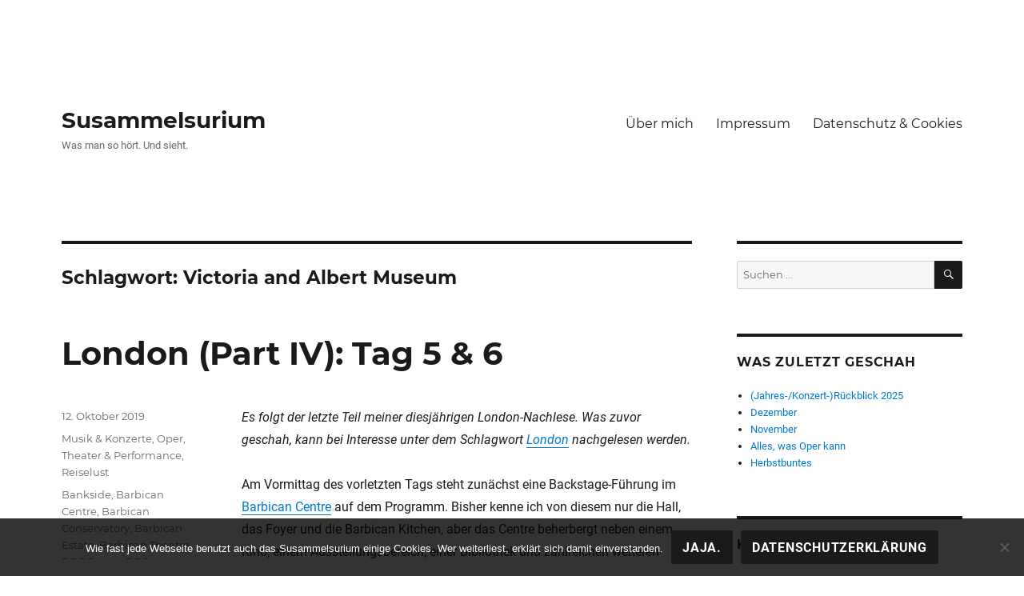

--- FILE ---
content_type: text/html; charset=UTF-8
request_url: https://www.susammelsurium.com/tag/victoria-and-albert-museum/
body_size: 21704
content:
<!DOCTYPE html>
<html lang="de" class="no-js">
<head>
	<meta charset="UTF-8">
	<meta name="viewport" content="width=device-width, initial-scale=1">
    <link rel="me" href="https://norden.social/@susammelsurium">
	<link rel="profile" href="https://gmpg.org/xfn/11">
		<script>
(function(html){html.className = html.className.replace(/\bno-js\b/,'js')})(document.documentElement);
//# sourceURL=twentysixteen_javascript_detection
</script>
<title>Victoria and Albert Museum &#8211; Susammelsurium</title>
<meta name='robots' content='max-image-preview:large' />
<link rel="alternate" type="application/rss+xml" title="Susammelsurium &raquo; Feed" href="https://www.susammelsurium.com/feed/" />
<link rel="alternate" type="application/rss+xml" title="Susammelsurium &raquo; Kommentar-Feed" href="https://www.susammelsurium.com/comments/feed/" />
<link rel="alternate" type="application/rss+xml" title="Susammelsurium &raquo; Victoria and Albert Museum Schlagwort-Feed" href="https://www.susammelsurium.com/tag/victoria-and-albert-museum/feed/" />
<style id='wp-img-auto-sizes-contain-inline-css'>
img:is([sizes=auto i],[sizes^="auto," i]){contain-intrinsic-size:3000px 1500px}
/*# sourceURL=wp-img-auto-sizes-contain-inline-css */
</style>
<style id='wp-block-library-inline-css'>
:root{--wp-block-synced-color:#7a00df;--wp-block-synced-color--rgb:122,0,223;--wp-bound-block-color:var(--wp-block-synced-color);--wp-editor-canvas-background:#ddd;--wp-admin-theme-color:#007cba;--wp-admin-theme-color--rgb:0,124,186;--wp-admin-theme-color-darker-10:#006ba1;--wp-admin-theme-color-darker-10--rgb:0,107,160.5;--wp-admin-theme-color-darker-20:#005a87;--wp-admin-theme-color-darker-20--rgb:0,90,135;--wp-admin-border-width-focus:2px}@media (min-resolution:192dpi){:root{--wp-admin-border-width-focus:1.5px}}.wp-element-button{cursor:pointer}:root .has-very-light-gray-background-color{background-color:#eee}:root .has-very-dark-gray-background-color{background-color:#313131}:root .has-very-light-gray-color{color:#eee}:root .has-very-dark-gray-color{color:#313131}:root .has-vivid-green-cyan-to-vivid-cyan-blue-gradient-background{background:linear-gradient(135deg,#00d084,#0693e3)}:root .has-purple-crush-gradient-background{background:linear-gradient(135deg,#34e2e4,#4721fb 50%,#ab1dfe)}:root .has-hazy-dawn-gradient-background{background:linear-gradient(135deg,#faaca8,#dad0ec)}:root .has-subdued-olive-gradient-background{background:linear-gradient(135deg,#fafae1,#67a671)}:root .has-atomic-cream-gradient-background{background:linear-gradient(135deg,#fdd79a,#004a59)}:root .has-nightshade-gradient-background{background:linear-gradient(135deg,#330968,#31cdcf)}:root .has-midnight-gradient-background{background:linear-gradient(135deg,#020381,#2874fc)}:root{--wp--preset--font-size--normal:16px;--wp--preset--font-size--huge:42px}.has-regular-font-size{font-size:1em}.has-larger-font-size{font-size:2.625em}.has-normal-font-size{font-size:var(--wp--preset--font-size--normal)}.has-huge-font-size{font-size:var(--wp--preset--font-size--huge)}.has-text-align-center{text-align:center}.has-text-align-left{text-align:left}.has-text-align-right{text-align:right}.has-fit-text{white-space:nowrap!important}#end-resizable-editor-section{display:none}.aligncenter{clear:both}.items-justified-left{justify-content:flex-start}.items-justified-center{justify-content:center}.items-justified-right{justify-content:flex-end}.items-justified-space-between{justify-content:space-between}.screen-reader-text{border:0;clip-path:inset(50%);height:1px;margin:-1px;overflow:hidden;padding:0;position:absolute;width:1px;word-wrap:normal!important}.screen-reader-text:focus{background-color:#ddd;clip-path:none;color:#444;display:block;font-size:1em;height:auto;left:5px;line-height:normal;padding:15px 23px 14px;text-decoration:none;top:5px;width:auto;z-index:100000}html :where(.has-border-color){border-style:solid}html :where([style*=border-top-color]){border-top-style:solid}html :where([style*=border-right-color]){border-right-style:solid}html :where([style*=border-bottom-color]){border-bottom-style:solid}html :where([style*=border-left-color]){border-left-style:solid}html :where([style*=border-width]){border-style:solid}html :where([style*=border-top-width]){border-top-style:solid}html :where([style*=border-right-width]){border-right-style:solid}html :where([style*=border-bottom-width]){border-bottom-style:solid}html :where([style*=border-left-width]){border-left-style:solid}html :where(img[class*=wp-image-]){height:auto;max-width:100%}:where(figure){margin:0 0 1em}html :where(.is-position-sticky){--wp-admin--admin-bar--position-offset:var(--wp-admin--admin-bar--height,0px)}@media screen and (max-width:600px){html :where(.is-position-sticky){--wp-admin--admin-bar--position-offset:0px}}

/*# sourceURL=wp-block-library-inline-css */
</style><style id='global-styles-inline-css'>
:root{--wp--preset--aspect-ratio--square: 1;--wp--preset--aspect-ratio--4-3: 4/3;--wp--preset--aspect-ratio--3-4: 3/4;--wp--preset--aspect-ratio--3-2: 3/2;--wp--preset--aspect-ratio--2-3: 2/3;--wp--preset--aspect-ratio--16-9: 16/9;--wp--preset--aspect-ratio--9-16: 9/16;--wp--preset--color--black: #000000;--wp--preset--color--cyan-bluish-gray: #abb8c3;--wp--preset--color--white: #fff;--wp--preset--color--pale-pink: #f78da7;--wp--preset--color--vivid-red: #cf2e2e;--wp--preset--color--luminous-vivid-orange: #ff6900;--wp--preset--color--luminous-vivid-amber: #fcb900;--wp--preset--color--light-green-cyan: #7bdcb5;--wp--preset--color--vivid-green-cyan: #00d084;--wp--preset--color--pale-cyan-blue: #8ed1fc;--wp--preset--color--vivid-cyan-blue: #0693e3;--wp--preset--color--vivid-purple: #9b51e0;--wp--preset--color--dark-gray: #1a1a1a;--wp--preset--color--medium-gray: #686868;--wp--preset--color--light-gray: #e5e5e5;--wp--preset--color--blue-gray: #4d545c;--wp--preset--color--bright-blue: #007acc;--wp--preset--color--light-blue: #9adffd;--wp--preset--color--dark-brown: #402b30;--wp--preset--color--medium-brown: #774e24;--wp--preset--color--dark-red: #640c1f;--wp--preset--color--bright-red: #ff675f;--wp--preset--color--yellow: #ffef8e;--wp--preset--gradient--vivid-cyan-blue-to-vivid-purple: linear-gradient(135deg,rgb(6,147,227) 0%,rgb(155,81,224) 100%);--wp--preset--gradient--light-green-cyan-to-vivid-green-cyan: linear-gradient(135deg,rgb(122,220,180) 0%,rgb(0,208,130) 100%);--wp--preset--gradient--luminous-vivid-amber-to-luminous-vivid-orange: linear-gradient(135deg,rgb(252,185,0) 0%,rgb(255,105,0) 100%);--wp--preset--gradient--luminous-vivid-orange-to-vivid-red: linear-gradient(135deg,rgb(255,105,0) 0%,rgb(207,46,46) 100%);--wp--preset--gradient--very-light-gray-to-cyan-bluish-gray: linear-gradient(135deg,rgb(238,238,238) 0%,rgb(169,184,195) 100%);--wp--preset--gradient--cool-to-warm-spectrum: linear-gradient(135deg,rgb(74,234,220) 0%,rgb(151,120,209) 20%,rgb(207,42,186) 40%,rgb(238,44,130) 60%,rgb(251,105,98) 80%,rgb(254,248,76) 100%);--wp--preset--gradient--blush-light-purple: linear-gradient(135deg,rgb(255,206,236) 0%,rgb(152,150,240) 100%);--wp--preset--gradient--blush-bordeaux: linear-gradient(135deg,rgb(254,205,165) 0%,rgb(254,45,45) 50%,rgb(107,0,62) 100%);--wp--preset--gradient--luminous-dusk: linear-gradient(135deg,rgb(255,203,112) 0%,rgb(199,81,192) 50%,rgb(65,88,208) 100%);--wp--preset--gradient--pale-ocean: linear-gradient(135deg,rgb(255,245,203) 0%,rgb(182,227,212) 50%,rgb(51,167,181) 100%);--wp--preset--gradient--electric-grass: linear-gradient(135deg,rgb(202,248,128) 0%,rgb(113,206,126) 100%);--wp--preset--gradient--midnight: linear-gradient(135deg,rgb(2,3,129) 0%,rgb(40,116,252) 100%);--wp--preset--font-size--small: 13px;--wp--preset--font-size--medium: 20px;--wp--preset--font-size--large: 36px;--wp--preset--font-size--x-large: 42px;--wp--preset--spacing--20: 0.44rem;--wp--preset--spacing--30: 0.67rem;--wp--preset--spacing--40: 1rem;--wp--preset--spacing--50: 1.5rem;--wp--preset--spacing--60: 2.25rem;--wp--preset--spacing--70: 3.38rem;--wp--preset--spacing--80: 5.06rem;--wp--preset--shadow--natural: 6px 6px 9px rgba(0, 0, 0, 0.2);--wp--preset--shadow--deep: 12px 12px 50px rgba(0, 0, 0, 0.4);--wp--preset--shadow--sharp: 6px 6px 0px rgba(0, 0, 0, 0.2);--wp--preset--shadow--outlined: 6px 6px 0px -3px rgb(255, 255, 255), 6px 6px rgb(0, 0, 0);--wp--preset--shadow--crisp: 6px 6px 0px rgb(0, 0, 0);}:where(.is-layout-flex){gap: 0.5em;}:where(.is-layout-grid){gap: 0.5em;}body .is-layout-flex{display: flex;}.is-layout-flex{flex-wrap: wrap;align-items: center;}.is-layout-flex > :is(*, div){margin: 0;}body .is-layout-grid{display: grid;}.is-layout-grid > :is(*, div){margin: 0;}:where(.wp-block-columns.is-layout-flex){gap: 2em;}:where(.wp-block-columns.is-layout-grid){gap: 2em;}:where(.wp-block-post-template.is-layout-flex){gap: 1.25em;}:where(.wp-block-post-template.is-layout-grid){gap: 1.25em;}.has-black-color{color: var(--wp--preset--color--black) !important;}.has-cyan-bluish-gray-color{color: var(--wp--preset--color--cyan-bluish-gray) !important;}.has-white-color{color: var(--wp--preset--color--white) !important;}.has-pale-pink-color{color: var(--wp--preset--color--pale-pink) !important;}.has-vivid-red-color{color: var(--wp--preset--color--vivid-red) !important;}.has-luminous-vivid-orange-color{color: var(--wp--preset--color--luminous-vivid-orange) !important;}.has-luminous-vivid-amber-color{color: var(--wp--preset--color--luminous-vivid-amber) !important;}.has-light-green-cyan-color{color: var(--wp--preset--color--light-green-cyan) !important;}.has-vivid-green-cyan-color{color: var(--wp--preset--color--vivid-green-cyan) !important;}.has-pale-cyan-blue-color{color: var(--wp--preset--color--pale-cyan-blue) !important;}.has-vivid-cyan-blue-color{color: var(--wp--preset--color--vivid-cyan-blue) !important;}.has-vivid-purple-color{color: var(--wp--preset--color--vivid-purple) !important;}.has-black-background-color{background-color: var(--wp--preset--color--black) !important;}.has-cyan-bluish-gray-background-color{background-color: var(--wp--preset--color--cyan-bluish-gray) !important;}.has-white-background-color{background-color: var(--wp--preset--color--white) !important;}.has-pale-pink-background-color{background-color: var(--wp--preset--color--pale-pink) !important;}.has-vivid-red-background-color{background-color: var(--wp--preset--color--vivid-red) !important;}.has-luminous-vivid-orange-background-color{background-color: var(--wp--preset--color--luminous-vivid-orange) !important;}.has-luminous-vivid-amber-background-color{background-color: var(--wp--preset--color--luminous-vivid-amber) !important;}.has-light-green-cyan-background-color{background-color: var(--wp--preset--color--light-green-cyan) !important;}.has-vivid-green-cyan-background-color{background-color: var(--wp--preset--color--vivid-green-cyan) !important;}.has-pale-cyan-blue-background-color{background-color: var(--wp--preset--color--pale-cyan-blue) !important;}.has-vivid-cyan-blue-background-color{background-color: var(--wp--preset--color--vivid-cyan-blue) !important;}.has-vivid-purple-background-color{background-color: var(--wp--preset--color--vivid-purple) !important;}.has-black-border-color{border-color: var(--wp--preset--color--black) !important;}.has-cyan-bluish-gray-border-color{border-color: var(--wp--preset--color--cyan-bluish-gray) !important;}.has-white-border-color{border-color: var(--wp--preset--color--white) !important;}.has-pale-pink-border-color{border-color: var(--wp--preset--color--pale-pink) !important;}.has-vivid-red-border-color{border-color: var(--wp--preset--color--vivid-red) !important;}.has-luminous-vivid-orange-border-color{border-color: var(--wp--preset--color--luminous-vivid-orange) !important;}.has-luminous-vivid-amber-border-color{border-color: var(--wp--preset--color--luminous-vivid-amber) !important;}.has-light-green-cyan-border-color{border-color: var(--wp--preset--color--light-green-cyan) !important;}.has-vivid-green-cyan-border-color{border-color: var(--wp--preset--color--vivid-green-cyan) !important;}.has-pale-cyan-blue-border-color{border-color: var(--wp--preset--color--pale-cyan-blue) !important;}.has-vivid-cyan-blue-border-color{border-color: var(--wp--preset--color--vivid-cyan-blue) !important;}.has-vivid-purple-border-color{border-color: var(--wp--preset--color--vivid-purple) !important;}.has-vivid-cyan-blue-to-vivid-purple-gradient-background{background: var(--wp--preset--gradient--vivid-cyan-blue-to-vivid-purple) !important;}.has-light-green-cyan-to-vivid-green-cyan-gradient-background{background: var(--wp--preset--gradient--light-green-cyan-to-vivid-green-cyan) !important;}.has-luminous-vivid-amber-to-luminous-vivid-orange-gradient-background{background: var(--wp--preset--gradient--luminous-vivid-amber-to-luminous-vivid-orange) !important;}.has-luminous-vivid-orange-to-vivid-red-gradient-background{background: var(--wp--preset--gradient--luminous-vivid-orange-to-vivid-red) !important;}.has-very-light-gray-to-cyan-bluish-gray-gradient-background{background: var(--wp--preset--gradient--very-light-gray-to-cyan-bluish-gray) !important;}.has-cool-to-warm-spectrum-gradient-background{background: var(--wp--preset--gradient--cool-to-warm-spectrum) !important;}.has-blush-light-purple-gradient-background{background: var(--wp--preset--gradient--blush-light-purple) !important;}.has-blush-bordeaux-gradient-background{background: var(--wp--preset--gradient--blush-bordeaux) !important;}.has-luminous-dusk-gradient-background{background: var(--wp--preset--gradient--luminous-dusk) !important;}.has-pale-ocean-gradient-background{background: var(--wp--preset--gradient--pale-ocean) !important;}.has-electric-grass-gradient-background{background: var(--wp--preset--gradient--electric-grass) !important;}.has-midnight-gradient-background{background: var(--wp--preset--gradient--midnight) !important;}.has-small-font-size{font-size: var(--wp--preset--font-size--small) !important;}.has-medium-font-size{font-size: var(--wp--preset--font-size--medium) !important;}.has-large-font-size{font-size: var(--wp--preset--font-size--large) !important;}.has-x-large-font-size{font-size: var(--wp--preset--font-size--x-large) !important;}
/*# sourceURL=global-styles-inline-css */
</style>

<style id='classic-theme-styles-inline-css'>
/*! This file is auto-generated */
.wp-block-button__link{color:#fff;background-color:#32373c;border-radius:9999px;box-shadow:none;text-decoration:none;padding:calc(.667em + 2px) calc(1.333em + 2px);font-size:1.125em}.wp-block-file__button{background:#32373c;color:#fff;text-decoration:none}
/*# sourceURL=/wp-includes/css/classic-themes.min.css */
</style>
<link rel='stylesheet' id='cookie-notice-front-css' href='https://usercontent.one/wp/www.susammelsurium.com/wp-content/plugins/cookie-notice/css/front.min.css?ver=2.5.11&media=1668589297' media='all' />
<link rel='stylesheet' id='parent-style-css' href='https://usercontent.one/wp/www.susammelsurium.com/wp-content/themes/twentysixteen/style.css?media=1668589297?ver=81168087585c6522829123ae56f6ac30' media='all' />
<link rel='stylesheet' id='child-theme-css-css' href='https://usercontent.one/wp/www.susammelsurium.com/wp-content/themes/twentysixteen-child/style.css?media=1668589297?ver=81168087585c6522829123ae56f6ac30' media='all' />
<link rel='stylesheet' id='twentysixteen-fonts-css' href='https://usercontent.one/wp/www.susammelsurium.com/wp-content/themes/twentysixteen/fonts/merriweather-plus-montserrat-plus-inconsolata.css?media=1668589297?ver=20230328' media='all' />
<link rel='stylesheet' id='genericons-css' href='https://usercontent.one/wp/www.susammelsurium.com/wp-content/themes/twentysixteen/genericons/genericons.css?media=1668589297?ver=20251101' media='all' />
<link rel='stylesheet' id='twentysixteen-style-css' href='https://usercontent.one/wp/www.susammelsurium.com/wp-content/themes/twentysixteen-child/style.css?media=1668589297?ver=20251202' media='all' />
<link rel='stylesheet' id='twentysixteen-block-style-css' href='https://usercontent.one/wp/www.susammelsurium.com/wp-content/themes/twentysixteen/css/blocks.css?media=1668589297?ver=20240817' media='all' />
<script src="https://www.susammelsurium.com/wp-includes/js/jquery/jquery.min.js?ver=3.7.1" id="jquery-core-js"></script>
<script src="https://www.susammelsurium.com/wp-includes/js/jquery/jquery-migrate.min.js?ver=3.4.1" id="jquery-migrate-js"></script>
<script id="twentysixteen-script-js-extra">
var screenReaderText = {"expand":"Untermen\u00fc \u00f6ffnen","collapse":"Untermen\u00fc schlie\u00dfen"};
//# sourceURL=twentysixteen-script-js-extra
</script>
<script src="https://usercontent.one/wp/www.susammelsurium.com/wp-content/themes/twentysixteen/js/functions.js?media=1668589297?ver=20230629" id="twentysixteen-script-js" defer data-wp-strategy="defer"></script>
<link rel="https://api.w.org/" href="https://www.susammelsurium.com/wp-json/" /><link rel="alternate" title="JSON" type="application/json" href="https://www.susammelsurium.com/wp-json/wp/v2/tags/808" /><link rel="EditURI" type="application/rsd+xml" title="RSD" href="https://www.susammelsurium.com/xmlrpc.php?rsd" />
<style>[class*=" icon-oc-"],[class^=icon-oc-]{speak:none;font-style:normal;font-weight:400;font-variant:normal;text-transform:none;line-height:1;-webkit-font-smoothing:antialiased;-moz-osx-font-smoothing:grayscale}.icon-oc-one-com-white-32px-fill:before{content:"901"}.icon-oc-one-com:before{content:"900"}#one-com-icon,.toplevel_page_onecom-wp .wp-menu-image{speak:none;display:flex;align-items:center;justify-content:center;text-transform:none;line-height:1;-webkit-font-smoothing:antialiased;-moz-osx-font-smoothing:grayscale}.onecom-wp-admin-bar-item>a,.toplevel_page_onecom-wp>.wp-menu-name{font-size:16px;font-weight:400;line-height:1}.toplevel_page_onecom-wp>.wp-menu-name img{width:69px;height:9px;}.wp-submenu-wrap.wp-submenu>.wp-submenu-head>img{width:88px;height:auto}.onecom-wp-admin-bar-item>a img{height:7px!important}.onecom-wp-admin-bar-item>a img,.toplevel_page_onecom-wp>.wp-menu-name img{opacity:.8}.onecom-wp-admin-bar-item.hover>a img,.toplevel_page_onecom-wp.wp-has-current-submenu>.wp-menu-name img,li.opensub>a.toplevel_page_onecom-wp>.wp-menu-name img{opacity:1}#one-com-icon:before,.onecom-wp-admin-bar-item>a:before,.toplevel_page_onecom-wp>.wp-menu-image:before{content:'';position:static!important;background-color:rgba(240,245,250,.4);border-radius:102px;width:18px;height:18px;padding:0!important}.onecom-wp-admin-bar-item>a:before{width:14px;height:14px}.onecom-wp-admin-bar-item.hover>a:before,.toplevel_page_onecom-wp.opensub>a>.wp-menu-image:before,.toplevel_page_onecom-wp.wp-has-current-submenu>.wp-menu-image:before{background-color:#76b82a}.onecom-wp-admin-bar-item>a{display:inline-flex!important;align-items:center;justify-content:center}#one-com-logo-wrapper{font-size:4em}#one-com-icon{vertical-align:middle}.imagify-welcome{display:none !important;}</style><style id="custom-background-css">
body.custom-background { background-color: #ffffff; }
</style>
	<link rel="icon" href="https://usercontent.one/wp/www.susammelsurium.com/wp-content/uploads/2017/03/cropped-Elbphilharmonie-32x32.jpg?media=1668589297" sizes="32x32" />
<link rel="icon" href="https://usercontent.one/wp/www.susammelsurium.com/wp-content/uploads/2017/03/cropped-Elbphilharmonie-192x192.jpg?media=1668589297" sizes="192x192" />
<link rel="apple-touch-icon" href="https://usercontent.one/wp/www.susammelsurium.com/wp-content/uploads/2017/03/cropped-Elbphilharmonie-180x180.jpg?media=1668589297" />
<meta name="msapplication-TileImage" content="https://usercontent.one/wp/www.susammelsurium.com/wp-content/uploads/2017/03/cropped-Elbphilharmonie-270x270.jpg?media=1668589297" />
</head>

<body data-rsssl=1 class="archive tag tag-victoria-and-albert-museum tag-808 custom-background wp-embed-responsive wp-theme-twentysixteen wp-child-theme-twentysixteen-child cookies-not-set hfeed">
<div id="page" class="site">
	<div class="site-inner">
		<a class="skip-link screen-reader-text" href="#content">Zum Inhalt springen</a>

		<header id="masthead" class="site-header" role="banner">
			<div class="site-header-main">
				<div class="site-branding">
					
											<p class="site-title"><a href="https://www.susammelsurium.com/" rel="home">Susammelsurium</a></p>
												<p class="site-description">Was man so hört. Und sieht.</p>
									</div><!-- .site-branding -->

									<button id="menu-toggle" class="menu-toggle">Menü</button>

					<div id="site-header-menu" class="site-header-menu">
													<nav id="site-navigation" class="main-navigation" role="navigation" aria-label="Primäres Menü">
								<div class="menu-ueber-mich-impressum-datenschutz-cookies-container"><ul id="menu-ueber-mich-impressum-datenschutz-cookies" class="primary-menu"><li id="menu-item-285" class="menu-item menu-item-type-post_type menu-item-object-page menu-item-285"><a href="https://www.susammelsurium.com/ueber-mich/">Über mich</a></li>
<li id="menu-item-75" class="menu-item menu-item-type-post_type menu-item-object-page menu-item-75"><a href="https://www.susammelsurium.com/impressum/">Impressum</a></li>
<li id="menu-item-74" class="menu-item menu-item-type-post_type menu-item-object-page menu-item-privacy-policy menu-item-74"><a rel="privacy-policy" href="https://www.susammelsurium.com/datenschutz-cookies/">Datenschutz &#038; Cookies</a></li>
</ul></div>							</nav><!-- .main-navigation -->
						
											</div><!-- .site-header-menu -->
							</div><!-- .site-header-main -->

					</header><!-- .site-header -->

		<div id="content" class="site-content">

	<div id="primary" class="content-area">
		<main id="main" class="site-main">

		
			<header class="page-header">
				<h1 class="page-title">Schlagwort: <span>Victoria and Albert Museum</span></h1>			</header><!-- .page-header -->

			
<article id="post-4192" class="post-4192 post type-post status-publish format-standard hentry category-musik-konzerte category-oper category-reiselust tag-bankside tag-barbican-centre tag-barbican-conservatory tag-barbican-estate tag-barbican-theatre tag-bbc-proms tag-bbc-symphony-orchestra tag-bbcso tag-borough-market tag-conservatory tag-constantin-silvestri tag-cristian-macelaru tag-doctor-who tag-klavierkonzert-nr-2-g-moll-op-16 tag-london tag-prom-48 tag-proms-2019 tag-royal-albert-hall tag-seong-jin-cho tag-sergei-prokofjew tag-sergei-rachmaninow tag-sinfonie-nr-2-e-moll-op-27 tag-southbank-centre tag-southbank-centre-book-market tag-the-who-shop tag-three-pieces-for-strings tag-urlaub tag-va tag-victoria-and-albert-museum">
	<header class="entry-header">
		
		<h2 class="entry-title"><a href="https://www.susammelsurium.com/2019/10/12/london-part-iv-tag-5-6/" rel="bookmark">London (Part IV): Tag 5 &#038; 6</a></h2>	</header><!-- .entry-header -->

	
	
	<div class="entry-content">
		<p><em>Es folgt der letzte Teil meiner diesjährigen London-Nachlese. Was zuvor geschah, kann bei Interesse unter dem Schlagwort <a href="https://www.susammelsurium.com/tag/london/">London</a> nachgelesen werden.</em></p>
<p>Am Vormittag des vorletzten Tags steht zunächst eine Backstage-Führung im <a href="https://www.barbican.org.uk/" target="_blank" rel="noopener">Barbican Centre</a> auf dem Programm. Bisher kenne ich von diesem nur die Hall, das Foyer und die Barbican Kitchen, aber das Centre beherbergt neben einem Kino, einem Ausstellungsbereich, einer Bibliothek und zahlreichen weiteren Räumlichkeiten auch noch das ursprünglich eigens für die <a href="https://www.rsc.org.uk" target="_blank" rel="noopener">Royal Shakespeare Company</a> erbaute Barbican Theatre, wo am Abend die letzte Vorstellung des laufenden Gastspiels gegeben wird. Auf dem Programm steht &#8220;Jesus Christ Superstar&#8221; und ich bin zwar alles andere als ein Musical-Fan, aber ein Besuch des Barbican gehört für mich zu jedem Londonaufenthalt dazu, seit ich dort <a href="https://www.susammelsurium.com/2016/07/02/in-concert-session-one-nils-frahm-company/">im Juli 2016</a> zum ersten Mal ein Konzert erleben durfte. So lerne ich nun das Barbican Theatre zumindest aus der rückwärtigen Perspektive kennen, und auch wenn ich mich über ein mangelndes Angebot in Hamburg wirklich nicht beklagen kann, so beneide ich die Londoner dennoch um diesen ganz besonderen Kulturhotspot.</p>
<p>Gleich zu Anfang der Führung werden wir in eine bauliche Kuriosität eingeweiht: Um vom Künstlereingang direkt zum Schnürboden (&#8220;Fly Tower&#8221;) zu gelangen, kann man durch einen Vorraum des Männerklos abkürzen. Die Dame, die uns herumführt, nennt das eine &#8220;Narnia Experience&#8221; und ich fühle mich an die <a href="https://www.susammelsurium.com/2016/12/28/very-british/">Tür 7 3/4 der Royal Albert Hall</a> erinnert. Während der gut einstündigen Runde mit den weiteren Stationen Green Room, Prompter, Bühnenbereich und Zuschauerraum dürfen leider keine Fotos gemacht werden, der copyrightgeschützten Kulissen und der Mitarbeiter wegen, die um uns herum die abendliche Aufführung vorbereiten. Unsere Führerin erzählt uns einiges über die Geschichte des Centre im allgemeinen und des Theatre im Besonderen, wir lernen, warum es &#8211; ähnlich wie auf einem Schiff &#8211; verpönt ist, im Backstagebereich zu pfeifen und dass die namentliche Erwähnung eines gewissen <a href="https://en.wikipedia.org/wiki/The_Scottish_Play" target="_blank" rel="noopener">schottischen Stücks</a> hinter der Bühne ebenso Unglück verheißt wie ein Green Room, der tatsächlich grün gestrichene Wände hat.</p>
<p>Der hoch aufragende &#8220;Fly Tower&#8221;, so erfahren wir noch nebenbei, passte seinerzeit nicht ins architektonische Konzept, weswegen er durch einen Aufsatz kaschiert wurde. Dieser Aufsatz beherbergt das Conservatory, welches normalerweise nur an wenigen (Sonn-)Tagen im Jahr öffentlich zugänglich ist, heute aber ausnahmsweise geöffnet hat.</p>
<p><img fetchpriority="high" decoding="async" class="size-medium wp-image-4395" src="https://usercontent.one/wp/www.susammelsurium.com/wp-content/uploads/2019/09/DSCF4996-600x400.jpg?media=1668589297" alt="Conservatory" width="600" height="400" srcset="https://usercontent.one/wp/www.susammelsurium.com/wp-content/uploads/2019/09/DSCF4996-600x400.jpg?media=1668589297 600w, https://usercontent.one/wp/www.susammelsurium.com/wp-content/uploads/2019/09/DSCF4996-768x512.jpg?media=1668589297 768w, https://usercontent.one/wp/www.susammelsurium.com/wp-content/uploads/2019/09/DSCF4996-1024x683.jpg?media=1668589297 1024w, https://usercontent.one/wp/www.susammelsurium.com/wp-content/uploads/2019/09/DSCF4996-1200x800.jpg?media=1668589297 1200w, https://usercontent.one/wp/www.susammelsurium.com/wp-content/uploads/2019/09/DSCF4996.jpg?media=1668589297 1620w" sizes="(max-width: 709px) 85vw, (max-width: 909px) 67vw, (max-width: 984px) 61vw, (max-width: 1362px) 45vw, 600px" /></p>
<p><img decoding="async" class="size-medium wp-image-4387" src="https://usercontent.one/wp/www.susammelsurium.com/wp-content/uploads/2019/09/DSCF4944-600x400.jpg?media=1668589297" alt="Chilis &amp; Peppers" width="600" height="400" srcset="https://usercontent.one/wp/www.susammelsurium.com/wp-content/uploads/2019/09/DSCF4944-600x400.jpg?media=1668589297 600w, https://usercontent.one/wp/www.susammelsurium.com/wp-content/uploads/2019/09/DSCF4944-768x512.jpg?media=1668589297 768w, https://usercontent.one/wp/www.susammelsurium.com/wp-content/uploads/2019/09/DSCF4944-1024x683.jpg?media=1668589297 1024w, https://usercontent.one/wp/www.susammelsurium.com/wp-content/uploads/2019/09/DSCF4944-1200x800.jpg?media=1668589297 1200w, https://usercontent.one/wp/www.susammelsurium.com/wp-content/uploads/2019/09/DSCF4944.jpg?media=1668589297 1620w" sizes="(max-width: 709px) 85vw, (max-width: 909px) 67vw, (max-width: 984px) 61vw, (max-width: 1362px) 45vw, 600px" /></p>
<p><img decoding="async" class="size-medium wp-image-4394" src="https://usercontent.one/wp/www.susammelsurium.com/wp-content/uploads/2019/09/DSCF4992-600x400.jpg?media=1668589297" alt="Conservatory" width="600" height="400" srcset="https://usercontent.one/wp/www.susammelsurium.com/wp-content/uploads/2019/09/DSCF4992-600x400.jpg?media=1668589297 600w, https://usercontent.one/wp/www.susammelsurium.com/wp-content/uploads/2019/09/DSCF4992-768x512.jpg?media=1668589297 768w, https://usercontent.one/wp/www.susammelsurium.com/wp-content/uploads/2019/09/DSCF4992-1024x683.jpg?media=1668589297 1024w, https://usercontent.one/wp/www.susammelsurium.com/wp-content/uploads/2019/09/DSCF4992-1200x800.jpg?media=1668589297 1200w, https://usercontent.one/wp/www.susammelsurium.com/wp-content/uploads/2019/09/DSCF4992.jpg?media=1668589297 1620w" sizes="(max-width: 709px) 85vw, (max-width: 909px) 67vw, (max-width: 984px) 61vw, (max-width: 1362px) 45vw, 600px" /></p>
<p><img loading="lazy" decoding="async" class="size-medium wp-image-4388" src="https://usercontent.one/wp/www.susammelsurium.com/wp-content/uploads/2019/09/DSCF4946-600x400.jpg?media=1668589297" alt="Yellow" width="600" height="400" srcset="https://usercontent.one/wp/www.susammelsurium.com/wp-content/uploads/2019/09/DSCF4946-600x400.jpg?media=1668589297 600w, https://usercontent.one/wp/www.susammelsurium.com/wp-content/uploads/2019/09/DSCF4946-768x512.jpg?media=1668589297 768w, https://usercontent.one/wp/www.susammelsurium.com/wp-content/uploads/2019/09/DSCF4946-1024x683.jpg?media=1668589297 1024w, https://usercontent.one/wp/www.susammelsurium.com/wp-content/uploads/2019/09/DSCF4946-1200x800.jpg?media=1668589297 1200w, https://usercontent.one/wp/www.susammelsurium.com/wp-content/uploads/2019/09/DSCF4946.jpg?media=1668589297 1620w" sizes="auto, (max-width: 709px) 85vw, (max-width: 909px) 67vw, (max-width: 984px) 61vw, (max-width: 1362px) 45vw, 600px" /></p>
<p>An geräumigen Dachgärten ist in London zwar wahrlich kein Mangel, aber das Barbican Conservatory sticht unter diesen zum einen durch seine schiere Größe und zum anderen dadurch hervor, dass die dschungelartige Landschaft mit dem brutalistischen Beton des Gesamtensembles eine überraschend schlüssige Allianz eingeht.</p>
<p><img loading="lazy" decoding="async" class="size-medium wp-image-4389" src="https://usercontent.one/wp/www.susammelsurium.com/wp-content/uploads/2019/09/DSCF4954-600x400.jpg?media=1668589297" alt="Conservatory" width="600" height="400" srcset="https://usercontent.one/wp/www.susammelsurium.com/wp-content/uploads/2019/09/DSCF4954-600x400.jpg?media=1668589297 600w, https://usercontent.one/wp/www.susammelsurium.com/wp-content/uploads/2019/09/DSCF4954-768x512.jpg?media=1668589297 768w, https://usercontent.one/wp/www.susammelsurium.com/wp-content/uploads/2019/09/DSCF4954-1024x683.jpg?media=1668589297 1024w, https://usercontent.one/wp/www.susammelsurium.com/wp-content/uploads/2019/09/DSCF4954-1200x800.jpg?media=1668589297 1200w, https://usercontent.one/wp/www.susammelsurium.com/wp-content/uploads/2019/09/DSCF4954.jpg?media=1668589297 1620w" sizes="auto, (max-width: 709px) 85vw, (max-width: 909px) 67vw, (max-width: 984px) 61vw, (max-width: 1362px) 45vw, 600px" /></p>
<p><img loading="lazy" decoding="async" class="size-medium wp-image-4390" src="https://usercontent.one/wp/www.susammelsurium.com/wp-content/uploads/2019/09/DSCF4966-600x400.jpg?media=1668589297" alt="Please do not touch the plants" width="600" height="400" srcset="https://usercontent.one/wp/www.susammelsurium.com/wp-content/uploads/2019/09/DSCF4966-600x400.jpg?media=1668589297 600w, https://usercontent.one/wp/www.susammelsurium.com/wp-content/uploads/2019/09/DSCF4966-768x512.jpg?media=1668589297 768w, https://usercontent.one/wp/www.susammelsurium.com/wp-content/uploads/2019/09/DSCF4966-1024x683.jpg?media=1668589297 1024w, https://usercontent.one/wp/www.susammelsurium.com/wp-content/uploads/2019/09/DSCF4966-1200x800.jpg?media=1668589297 1200w, https://usercontent.one/wp/www.susammelsurium.com/wp-content/uploads/2019/09/DSCF4966.jpg?media=1668589297 1620w" sizes="auto, (max-width: 709px) 85vw, (max-width: 909px) 67vw, (max-width: 984px) 61vw, (max-width: 1362px) 45vw, 600px" /></p>
<p><img loading="lazy" decoding="async" class="size-medium wp-image-4391" src="https://usercontent.one/wp/www.susammelsurium.com/wp-content/uploads/2019/09/DSCF4978-600x400.jpg?media=1668589297" alt="Conservatory" width="600" height="400" srcset="https://usercontent.one/wp/www.susammelsurium.com/wp-content/uploads/2019/09/DSCF4978-600x400.jpg?media=1668589297 600w, https://usercontent.one/wp/www.susammelsurium.com/wp-content/uploads/2019/09/DSCF4978-768x512.jpg?media=1668589297 768w, https://usercontent.one/wp/www.susammelsurium.com/wp-content/uploads/2019/09/DSCF4978-1024x683.jpg?media=1668589297 1024w, https://usercontent.one/wp/www.susammelsurium.com/wp-content/uploads/2019/09/DSCF4978-1200x800.jpg?media=1668589297 1200w, https://usercontent.one/wp/www.susammelsurium.com/wp-content/uploads/2019/09/DSCF4978.jpg?media=1668589297 1620w" sizes="auto, (max-width: 709px) 85vw, (max-width: 909px) 67vw, (max-width: 984px) 61vw, (max-width: 1362px) 45vw, 600px" /></p>
<p><img loading="lazy" decoding="async" class="size-medium wp-image-4392" src="https://usercontent.one/wp/www.susammelsurium.com/wp-content/uploads/2019/09/DSCF4982-600x400.jpg?media=1668589297" alt="Conservatory" width="600" height="400" srcset="https://usercontent.one/wp/www.susammelsurium.com/wp-content/uploads/2019/09/DSCF4982-600x400.jpg?media=1668589297 600w, https://usercontent.one/wp/www.susammelsurium.com/wp-content/uploads/2019/09/DSCF4982-768x512.jpg?media=1668589297 768w, https://usercontent.one/wp/www.susammelsurium.com/wp-content/uploads/2019/09/DSCF4982-1024x683.jpg?media=1668589297 1024w, https://usercontent.one/wp/www.susammelsurium.com/wp-content/uploads/2019/09/DSCF4982-1200x800.jpg?media=1668589297 1200w, https://usercontent.one/wp/www.susammelsurium.com/wp-content/uploads/2019/09/DSCF4982.jpg?media=1668589297 1620w" sizes="auto, (max-width: 709px) 85vw, (max-width: 909px) 67vw, (max-width: 984px) 61vw, (max-width: 1362px) 45vw, 600px" /></p>
<p><img loading="lazy" decoding="async" class="size-medium wp-image-4393" src="https://usercontent.one/wp/www.susammelsurium.com/wp-content/uploads/2019/09/DSCF4986-600x400.jpg?media=1668589297" alt="Conservatory" width="600" height="400" srcset="https://usercontent.one/wp/www.susammelsurium.com/wp-content/uploads/2019/09/DSCF4986-600x400.jpg?media=1668589297 600w, https://usercontent.one/wp/www.susammelsurium.com/wp-content/uploads/2019/09/DSCF4986-768x512.jpg?media=1668589297 768w, https://usercontent.one/wp/www.susammelsurium.com/wp-content/uploads/2019/09/DSCF4986-1024x683.jpg?media=1668589297 1024w, https://usercontent.one/wp/www.susammelsurium.com/wp-content/uploads/2019/09/DSCF4986-1200x800.jpg?media=1668589297 1200w, https://usercontent.one/wp/www.susammelsurium.com/wp-content/uploads/2019/09/DSCF4986.jpg?media=1668589297 1620w" sizes="auto, (max-width: 709px) 85vw, (max-width: 909px) 67vw, (max-width: 984px) 61vw, (max-width: 1362px) 45vw, 600px" /></p>
<p>Den Nachmittag verbringe ich mit einem Ausflug zum tief im Osten der Stadt beheimateten <a href="https://www.thewhoshop.com" target="_blank" rel="noopener">The Who Shop</a>, dem unvermeidlichen Besuch des <a href="http://boroughmarket.org.uk" target="_blank" rel="noopener">Borough Market</a> &#8211; neue Lieblingssorte von <a href="https://www.whirld.co.uk" target="_blank" rel="noopener">Whirld</a>: Maple Fudge! &#8211; und einem Spaziergang entlang des Themseufers auf der Bankside bis hinunter zum Southbank Centre, vor dessen Toren praktischerweise gerade ein großer <a href="https://www.southbankcentre.co.uk/visit/shopping/markets/southbank-centre-book-market" target="_blank" rel="noopener">Bücherflohmarkt</a> stattfindet.</p>
<figure id="attachment_4396" aria-describedby="caption-attachment-4396" style="width: 600px" class="wp-caption alignnone"><img loading="lazy" decoding="async" class="size-medium wp-image-4396" src="https://usercontent.one/wp/www.susammelsurium.com/wp-content/uploads/2019/09/DSCF5003-600x400.jpg?media=1668589297" alt="Seite an Seite" width="600" height="400" srcset="https://usercontent.one/wp/www.susammelsurium.com/wp-content/uploads/2019/09/DSCF5003-600x400.jpg?media=1668589297 600w, https://usercontent.one/wp/www.susammelsurium.com/wp-content/uploads/2019/09/DSCF5003-768x512.jpg?media=1668589297 768w, https://usercontent.one/wp/www.susammelsurium.com/wp-content/uploads/2019/09/DSCF5003-1024x683.jpg?media=1668589297 1024w, https://usercontent.one/wp/www.susammelsurium.com/wp-content/uploads/2019/09/DSCF5003-1200x800.jpg?media=1668589297 1200w, https://usercontent.one/wp/www.susammelsurium.com/wp-content/uploads/2019/09/DSCF5003.jpg?media=1668589297 1620w" sizes="auto, (max-width: 709px) 85vw, (max-width: 909px) 67vw, (max-width: 984px) 61vw, (max-width: 1362px) 45vw, 600px" /><figcaption id="caption-attachment-4396" class="wp-caption-text">Seite an Seite</figcaption></figure>
<p>Abends kann ich bei der Prom 48 zwei mir bislang nicht bekannte Rituale beobachten: Nach den &#8220;Three Pieces For Strings&#8221; von Constantin Silvestri wird ein Flügel auf die Bühne gerollt und als die Bühnenarbeiter den Deckel öffnen, schallt es aus der Arena &#8220;Heave!&#8221;, was in der Gallery mit &#8220;Ho!&#8221; beantwortet wird. Wenig später belohnen beide Fraktionen das Anschlagen des Kammertons a durch den ersten Geiger des <a href="https://www.bbc.co.uk/symphonyorchestra" target="_blank" rel="noopener">BBCSO</a> mit frenetischem Jubel. Beim anschließenden Klavierkonzert Nr. 2 g-Moll op. 16 von Sergei Prokofjew und der Zugabe, dem &#8220;Adagio&#8221; aus Mozarts Klaviersonate Nr. 12, lerne ich den Pianisten <a href="http://www.seongjin-cho.com" target="_blank" rel="noopener">Seong-Jin Cho</a> kennen und schätzen. Das Publikum scheint ebenso angetan und auch die Sinfonie Nr. 2 e-Moll op. 27 von Sergei Rachmaninow nach der Pause findet großen Anklang. <a href="http://macelaru.com" target="_blank" rel="noopener">Cristian Măcelaru</a>, der Dirigient des Abends, ist Proms-Debütant und hat mit Sicherheit nicht zum letzten Mal auf dieser Bühne gestanden.</p>
<figure id="attachment_4397" aria-describedby="caption-attachment-4397" style="width: 600px" class="wp-caption alignnone"><img loading="lazy" decoding="async" class="size-medium wp-image-4397" src="https://usercontent.one/wp/www.susammelsurium.com/wp-content/uploads/2019/09/DSCF5005-600x400.jpg?media=1668589297" alt="V&amp;A" width="600" height="400" srcset="https://usercontent.one/wp/www.susammelsurium.com/wp-content/uploads/2019/09/DSCF5005-600x400.jpg?media=1668589297 600w, https://usercontent.one/wp/www.susammelsurium.com/wp-content/uploads/2019/09/DSCF5005-768x512.jpg?media=1668589297 768w, https://usercontent.one/wp/www.susammelsurium.com/wp-content/uploads/2019/09/DSCF5005-1024x683.jpg?media=1668589297 1024w, https://usercontent.one/wp/www.susammelsurium.com/wp-content/uploads/2019/09/DSCF5005-1200x800.jpg?media=1668589297 1200w, https://usercontent.one/wp/www.susammelsurium.com/wp-content/uploads/2019/09/DSCF5005.jpg?media=1668589297 1620w" sizes="auto, (max-width: 709px) 85vw, (max-width: 909px) 67vw, (max-width: 984px) 61vw, (max-width: 1362px) 45vw, 600px" /><figcaption id="caption-attachment-4397" class="wp-caption-text">V&amp;A</figcaption></figure>
<p>Den Vormittag des letzten Tages nutze ich zu einem Kurzbesuch des <a href="https://www.vam.ac.uk/" target="_blank" rel="noopener">Victoria and Albert Museums</a>. Es reicht gerade noch zur &#8220;Designing the V&amp;A&#8221;-Tour, die mir einige neue Einblicke in Geschichte und Architektur des Hauses verschafft, da ist es auch schon wieder Zeit zum Aufbruch. Wie immer verlasse ich die Stadt mit dem Gefühl, eben erst richtig angekommen zu sein.</p>
	</div><!-- .entry-content -->

	<footer class="entry-footer">
		<span class="byline"><span class="screen-reader-text">Autor </span><span class="author vcard"><a class="url fn n" href="https://www.susammelsurium.com/author/susanne-dirkwinkel/">Susanne Dirkwinkel</a></span></span><span class="posted-on"><span class="screen-reader-text">Veröffentlicht am </span><a href="https://www.susammelsurium.com/2019/10/12/london-part-iv-tag-5-6/" rel="bookmark"><time class="entry-date published" datetime="2019-10-12T22:20:10+02:00">12. Oktober 2019</time><time class="updated" datetime="2021-10-11T22:49:16+02:00">11. Oktober 2021</time></a></span><span class="cat-links"><span class="screen-reader-text">Kategorien </span><a href="https://www.susammelsurium.com/category/musik-konzerte/" rel="category tag">Musik &amp; Konzerte</a>, <a href="https://www.susammelsurium.com/category/oper/" rel="category tag">Oper, Theater &amp; Performance</a>, <a href="https://www.susammelsurium.com/category/reiselust/" rel="category tag">Reiselust</a></span><span class="tags-links"><span class="screen-reader-text">Schlagwörter </span><a href="https://www.susammelsurium.com/tag/bankside/" rel="tag">Bankside</a>, <a href="https://www.susammelsurium.com/tag/barbican-centre/" rel="tag">Barbican Centre</a>, <a href="https://www.susammelsurium.com/tag/barbican-conservatory/" rel="tag">Barbican Conservatory</a>, <a href="https://www.susammelsurium.com/tag/barbican-estate/" rel="tag">Barbican Estate</a>, <a href="https://www.susammelsurium.com/tag/barbican-theatre/" rel="tag">Barbican Theatre</a>, <a href="https://www.susammelsurium.com/tag/bbc-proms/" rel="tag">BBC Proms</a>, <a href="https://www.susammelsurium.com/tag/bbc-symphony-orchestra/" rel="tag">BBC Symphony Orchestra</a>, <a href="https://www.susammelsurium.com/tag/bbcso/" rel="tag">BBCSO</a>, <a href="https://www.susammelsurium.com/tag/borough-market/" rel="tag">Borough Market</a>, <a href="https://www.susammelsurium.com/tag/conservatory/" rel="tag">Conservatory</a>, <a href="https://www.susammelsurium.com/tag/constantin-silvestri/" rel="tag">Constantin Silvestri</a>, <a href="https://www.susammelsurium.com/tag/cristian-macelaru/" rel="tag">Cristian Măcelaru</a>, <a href="https://www.susammelsurium.com/tag/doctor-who/" rel="tag">Doctor Who</a>, <a href="https://www.susammelsurium.com/tag/klavierkonzert-nr-2-g-moll-op-16/" rel="tag">Klavierkonzert Nr. 2 g-Moll op. 16</a>, <a href="https://www.susammelsurium.com/tag/london/" rel="tag">London</a>, <a href="https://www.susammelsurium.com/tag/prom-48/" rel="tag">Prom 48</a>, <a href="https://www.susammelsurium.com/tag/proms-2019/" rel="tag">Proms 2019</a>, <a href="https://www.susammelsurium.com/tag/royal-albert-hall/" rel="tag">Royal Albert Hall</a>, <a href="https://www.susammelsurium.com/tag/seong-jin-cho/" rel="tag">Seong-Jin Cho</a>, <a href="https://www.susammelsurium.com/tag/sergei-prokofjew/" rel="tag">Sergei Prokofjew</a>, <a href="https://www.susammelsurium.com/tag/sergei-rachmaninow/" rel="tag">Sergei Rachmaninow</a>, <a href="https://www.susammelsurium.com/tag/sinfonie-nr-2-e-moll-op-27/" rel="tag">Sinfonie Nr. 2 e-Moll op. 27</a>, <a href="https://www.susammelsurium.com/tag/southbank-centre/" rel="tag">Southbank Centre</a>, <a href="https://www.susammelsurium.com/tag/southbank-centre-book-market/" rel="tag">Southbank Centre Book Market</a>, <a href="https://www.susammelsurium.com/tag/the-who-shop/" rel="tag">The Who Shop</a>, <a href="https://www.susammelsurium.com/tag/three-pieces-for-strings/" rel="tag">Three Pieces for strings</a>, <a href="https://www.susammelsurium.com/tag/urlaub/" rel="tag">Urlaub</a>, <a href="https://www.susammelsurium.com/tag/va/" rel="tag">V&amp;A</a>, <a href="https://www.susammelsurium.com/tag/victoria-and-albert-museum/" rel="tag">Victoria and Albert Museum</a></span><span class="comments-link"><a href="https://www.susammelsurium.com/2019/10/12/london-part-iv-tag-5-6/#comments">1 Kommentar<span class="screen-reader-text"> zu London (Part IV): Tag 5 &#038; 6</span></a></span>			</footer><!-- .entry-footer -->
</article><!-- #post-4192 -->

<article id="post-2845" class="post-2845 post type-post status-publish format-standard hentry category-am-wegesrand category-museum-co category-musik-konzerte category-reiselust tag-bournemouth-symphony-orchestra tag-classic-fm tag-filmmusik tag-flamingos tag-ji-liu tag-kensington tag-konzert tag-london tag-natural-history-museum tag-pete-harrison tag-rami tag-royal-albert-hall tag-the-roof-garden tag-urlaub tag-va tag-victoria-and-albert-museum">
	<header class="entry-header">
		
		<h2 class="entry-title"><a href="https://www.susammelsurium.com/2017/10/21/london-part-iii-tag-6/" rel="bookmark">London (Part III): Tag 6</a></h2>	</header><!-- .entry-header -->

	
	
	<div class="entry-content">
		<p><em>Eigentlich gedachte ich, in dieser Woche komplett internetlos zu sein. Aber nun habe ich doch welches, WLAN sogar, was mir ermöglicht, mich um Tag 6 der London-Nachlese zu kümmern. Was zuvor bzw. im letzten Jahr geschah, kann bei Interesse unter dem Schlagwort <a href="https://www.susammelsurium.com/tag/london/">London</a> nachgelesen werden.</em></p>
<p>Beim Frühstück kann ich beobachten, wie auf dem Queens Lawn der Farmer&#8217;s Market aufgebaut wird. In South Kensington finden wöchentlich zwei Märkte statt. Der <a href="https://www.lfm.org.uk/markets/south-kensington-tuesday/" target="_blank" rel="noopener">Dienstagsmarkt</a> auf dem Gelände des Imperial College besteht fast ausschließlich aus Fressständen und so richtig kommt die Sache wohl erst zur Mittagszeit in Fahrt.</p>
<p>Mein erster Weg führt mich danach zur 99 Kensington High Street, um den Besuch der <a href="http://www.virginlimitededition.com/en/the-roof-gardens" target="_blank" rel="noopener">Roof Gardens</a> nachzuholen. Am Dienstag, so hatte uns der <a href="http://www.walks.com" target="_blank" rel="noopener">London Walks</a>-Guide ein paar Tage zuvor verraten, seien die Gärten öffentlich zugänglich, was auch die Website bestätigt.</p>
<figure id="attachment_2693" aria-describedby="caption-attachment-2693" style="width: 600px" class="wp-caption alignnone"><img loading="lazy" decoding="async" class="size-medium wp-image-2693" src="https://usercontent.one/wp/www.susammelsurium.com/wp-content/uploads/2017/09/DSCF1115-600x400.jpg?media=1668589297" alt="The Roof Gardens" width="600" height="400" data-wp-pid="2693" srcset="https://usercontent.one/wp/www.susammelsurium.com/wp-content/uploads/2017/09/DSCF1115-600x400.jpg?media=1668589297 600w, https://usercontent.one/wp/www.susammelsurium.com/wp-content/uploads/2017/09/DSCF1115-768x512.jpg?media=1668589297 768w, https://usercontent.one/wp/www.susammelsurium.com/wp-content/uploads/2017/09/DSCF1115-1024x683.jpg?media=1668589297 1024w, https://usercontent.one/wp/www.susammelsurium.com/wp-content/uploads/2017/09/DSCF1115-1200x800.jpg?media=1668589297 1200w, https://usercontent.one/wp/www.susammelsurium.com/wp-content/uploads/2017/09/DSCF1115-800x533.jpg?media=1668589297 800w, https://usercontent.one/wp/www.susammelsurium.com/wp-content/uploads/2017/09/DSCF1115.jpg?media=1668589297 1620w" sizes="auto, (max-width: 709px) 85vw, (max-width: 909px) 67vw, (max-width: 984px) 61vw, (max-width: 1362px) 45vw, 600px" /><figcaption id="caption-attachment-2693" class="wp-caption-text">The Roof Gardens</figcaption></figure>
<p>Die Kensington Roof Gardens wurden zwischen 1936 und 1938 von Ralph Hancock im Auftrag des damaligen Besitzers und Erbauers des Gebäudes angelegt und sind in drei Themenbereiche aufgegliedert: den spanischen, den Tudor- und den &#8220;English Woodland&#8221;-Garten. Die Anlage ist im Grundsatz unverändert erhalten. Sieben Bäume stammen sogar noch aus der Erstbepflanzung.</p>
<figure id="attachment_2694" aria-describedby="caption-attachment-2694" style="width: 600px" class="wp-caption alignnone"><img loading="lazy" decoding="async" class="size-medium wp-image-2694" src="https://usercontent.one/wp/www.susammelsurium.com/wp-content/uploads/2017/09/DSCF1136-600x400.jpg?media=1668589297" alt="English..." width="600" height="400" data-wp-pid="2694" srcset="https://usercontent.one/wp/www.susammelsurium.com/wp-content/uploads/2017/09/DSCF1136-600x400.jpg?media=1668589297 600w, https://usercontent.one/wp/www.susammelsurium.com/wp-content/uploads/2017/09/DSCF1136-768x512.jpg?media=1668589297 768w, https://usercontent.one/wp/www.susammelsurium.com/wp-content/uploads/2017/09/DSCF1136-1024x683.jpg?media=1668589297 1024w, https://usercontent.one/wp/www.susammelsurium.com/wp-content/uploads/2017/09/DSCF1136-1200x800.jpg?media=1668589297 1200w, https://usercontent.one/wp/www.susammelsurium.com/wp-content/uploads/2017/09/DSCF1136-800x533.jpg?media=1668589297 800w, https://usercontent.one/wp/www.susammelsurium.com/wp-content/uploads/2017/09/DSCF1136.jpg?media=1668589297 1620w" sizes="auto, (max-width: 709px) 85vw, (max-width: 909px) 67vw, (max-width: 984px) 61vw, (max-width: 1362px) 45vw, 600px" /><figcaption id="caption-attachment-2694" class="wp-caption-text">English&#8230;</figcaption></figure>
<figure id="attachment_2696" aria-describedby="caption-attachment-2696" style="width: 600px" class="wp-caption alignnone"><img loading="lazy" decoding="async" class="size-medium wp-image-2696" src="https://usercontent.one/wp/www.susammelsurium.com/wp-content/uploads/2017/09/DSCF1152-600x400.jpg?media=1668589297" alt="... Woodland" width="600" height="400" data-wp-pid="2696" srcset="https://usercontent.one/wp/www.susammelsurium.com/wp-content/uploads/2017/09/DSCF1152-600x400.jpg?media=1668589297 600w, https://usercontent.one/wp/www.susammelsurium.com/wp-content/uploads/2017/09/DSCF1152-768x512.jpg?media=1668589297 768w, https://usercontent.one/wp/www.susammelsurium.com/wp-content/uploads/2017/09/DSCF1152-1024x683.jpg?media=1668589297 1024w, https://usercontent.one/wp/www.susammelsurium.com/wp-content/uploads/2017/09/DSCF1152-1200x800.jpg?media=1668589297 1200w, https://usercontent.one/wp/www.susammelsurium.com/wp-content/uploads/2017/09/DSCF1152-800x533.jpg?media=1668589297 800w, https://usercontent.one/wp/www.susammelsurium.com/wp-content/uploads/2017/09/DSCF1152.jpg?media=1668589297 1620w" sizes="auto, (max-width: 709px) 85vw, (max-width: 909px) 67vw, (max-width: 984px) 61vw, (max-width: 1362px) 45vw, 600px" /><figcaption id="caption-attachment-2696" class="wp-caption-text">&#8230; Woodland</figcaption></figure>
<p>Morgens um halb elf herrscht in den Gärten noch die Ruhe vor dem Sturm, was vortrefflich durch die hier lebenden Flamingos demonstriert wird.</p>
<figure id="attachment_2695" aria-describedby="caption-attachment-2695" style="width: 600px" class="wp-caption alignnone"><img loading="lazy" decoding="async" class="size-medium wp-image-2695" src="https://usercontent.one/wp/www.susammelsurium.com/wp-content/uploads/2017/09/DSCF1143-600x400.jpg?media=1668589297" alt="Langschläfer" width="600" height="400" data-wp-pid="2695" srcset="https://usercontent.one/wp/www.susammelsurium.com/wp-content/uploads/2017/09/DSCF1143-600x400.jpg?media=1668589297 600w, https://usercontent.one/wp/www.susammelsurium.com/wp-content/uploads/2017/09/DSCF1143-768x512.jpg?media=1668589297 768w, https://usercontent.one/wp/www.susammelsurium.com/wp-content/uploads/2017/09/DSCF1143-1024x683.jpg?media=1668589297 1024w, https://usercontent.one/wp/www.susammelsurium.com/wp-content/uploads/2017/09/DSCF1143-1200x800.jpg?media=1668589297 1200w, https://usercontent.one/wp/www.susammelsurium.com/wp-content/uploads/2017/09/DSCF1143-800x533.jpg?media=1668589297 800w, https://usercontent.one/wp/www.susammelsurium.com/wp-content/uploads/2017/09/DSCF1143.jpg?media=1668589297 1620w" sizes="auto, (max-width: 709px) 85vw, (max-width: 909px) 67vw, (max-width: 984px) 61vw, (max-width: 1362px) 45vw, 600px" /><figcaption id="caption-attachment-2695" class="wp-caption-text">Langschläfer</figcaption></figure>
<p>Wahrscheinlich keine dumme Strategie: Es bedarf nur wenig Phantasie, sich die rauschenden Feste vorzustellen, die hier oben mutmaßlich zu späten und sehr späten Tageszeiten gefeiert werden. Das dürfte auch Auswirkungen auf den Schlafrhythmus der tierischen Bewohner haben.</p>
<p>Als Nächstes nehme ich mir das <a href="http://www.nhm.ac.uk" target="_blank" rel="noopener">Natural History Museum</a> vor. Tags zuvor hatte ich mir dazu bereits die Museums-App aufs Telefon gepackt, in der verschiedene Hausdurchgänge vorgeschlagen werden und mit deren Hilfe die Orientierung in den verwinkelten Räumlichkeiten erheblich leichter fällt. Ich entscheide mich für den &#8220;Dinosaur Trail&#8221;, will aber zuvor einen Rundgang durch die prächtige Hintze Hall machen.</p>
<p><img loading="lazy" decoding="async" class="size-medium wp-image-2678" src="https://usercontent.one/wp/www.susammelsurium.com/wp-content/uploads/2017/09/2017-09-19-12.48.11-2-600x400.jpg?media=1668589297" alt="Hintze Hall" width="600" height="400" data-wp-pid="2678" srcset="https://usercontent.one/wp/www.susammelsurium.com/wp-content/uploads/2017/09/2017-09-19-12.48.11-2-600x400.jpg?media=1668589297 600w, https://usercontent.one/wp/www.susammelsurium.com/wp-content/uploads/2017/09/2017-09-19-12.48.11-2-768x512.jpg?media=1668589297 768w, https://usercontent.one/wp/www.susammelsurium.com/wp-content/uploads/2017/09/2017-09-19-12.48.11-2-1024x683.jpg?media=1668589297 1024w, https://usercontent.one/wp/www.susammelsurium.com/wp-content/uploads/2017/09/2017-09-19-12.48.11-2-1200x800.jpg?media=1668589297 1200w, https://usercontent.one/wp/www.susammelsurium.com/wp-content/uploads/2017/09/2017-09-19-12.48.11-2-800x533.jpg?media=1668589297 800w, https://usercontent.one/wp/www.susammelsurium.com/wp-content/uploads/2017/09/2017-09-19-12.48.11-2.jpg?media=1668589297 1620w" sizes="auto, (max-width: 709px) 85vw, (max-width: 909px) 67vw, (max-width: 984px) 61vw, (max-width: 1362px) 45vw, 600px" /></p>
<p><img loading="lazy" decoding="async" class="size-medium wp-image-2679" src="https://usercontent.one/wp/www.susammelsurium.com/wp-content/uploads/2017/09/2017-09-19-13.03.51-2-600x600.jpg?media=1668589297" alt="Hintze Hall" width="600" height="600" data-wp-pid="2679" srcset="https://usercontent.one/wp/www.susammelsurium.com/wp-content/uploads/2017/09/2017-09-19-13.03.51-2-600x600.jpg?media=1668589297 600w, https://usercontent.one/wp/www.susammelsurium.com/wp-content/uploads/2017/09/2017-09-19-13.03.51-2-150x150.jpg?media=1668589297 150w, https://usercontent.one/wp/www.susammelsurium.com/wp-content/uploads/2017/09/2017-09-19-13.03.51-2-768x768.jpg?media=1668589297 768w, https://usercontent.one/wp/www.susammelsurium.com/wp-content/uploads/2017/09/2017-09-19-13.03.51-2-1024x1024.jpg?media=1668589297 1024w, https://usercontent.one/wp/www.susammelsurium.com/wp-content/uploads/2017/09/2017-09-19-13.03.51-2-800x800.jpg?media=1668589297 800w, https://usercontent.one/wp/www.susammelsurium.com/wp-content/uploads/2017/09/2017-09-19-13.03.51-2.jpg?media=1668589297 1080w" sizes="auto, (max-width: 709px) 85vw, (max-width: 909px) 67vw, (max-width: 984px) 61vw, (max-width: 1362px) 45vw, 600px" /></p>
<p>Dort werden mittels verschiedener Objekte und kleinerer Schaukästen Geschichte und Arbeitsbereiche des Museums vorgestellt, der dazu in der App abspielbare Audioguide wurde von niemand geringerem als <a href="https://de.wikipedia.org/wiki/David_Attenborough" target="_blank" rel="noopener">Sir David Attenborough</a> eingesprochen. Als Highlight entpuppt sich hierbei die <a href="http://www.nhm.ac.uk/visit/galleries-and-museum-map/treasures-in-the-cadogan-gallery.html" target="_blank" rel="noopener">Cadogan Gallery</a>, in der die Schätze des Hauses versammelt sind, darunter das Fossil eines Archaeopteryx, der erste jemals gefundene Schädel eines Neandertalers, je ein Stückchen Meteorit- und Mondgestein, die Schale eines von Robert Falcon Scott auf seiner Antarktismission höchstpersönlich aufgesammelten Kaiserpinguin-Eis und ein Exemplar der Erstausgabe von Charles Darwins &#8220;On the Origin of Species&#8221;.</p>
<p>Nach einem spontan eingeschobenen Cream Tea im Central Café widme ich mich schließlich dem Startpunkt des &#8220;Dinosaur Trail&#8221;, der &#8220;Dinosaur Gallery&#8221;. Deren Hauptattraktion, der mechanische <a href="https://youtu.be/wIEZHQ_wBsc" target="_blank" rel="noopener">Tyrannosaurus Rex</a>, hat ausgerechnet heute einen freien Tag.</p>
<figure id="attachment_2697" aria-describedby="caption-attachment-2697" style="width: 600px" class="wp-caption alignnone"><img loading="lazy" decoding="async" class="size-medium wp-image-2697" src="https://usercontent.one/wp/www.susammelsurium.com/wp-content/uploads/2017/09/DSCF1213-600x400.jpg?media=1668589297" alt="Under Maintenance" width="600" height="400" data-wp-pid="2697" srcset="https://usercontent.one/wp/www.susammelsurium.com/wp-content/uploads/2017/09/DSCF1213-600x400.jpg?media=1668589297 600w, https://usercontent.one/wp/www.susammelsurium.com/wp-content/uploads/2017/09/DSCF1213-768x512.jpg?media=1668589297 768w, https://usercontent.one/wp/www.susammelsurium.com/wp-content/uploads/2017/09/DSCF1213-1024x683.jpg?media=1668589297 1024w, https://usercontent.one/wp/www.susammelsurium.com/wp-content/uploads/2017/09/DSCF1213-1200x800.jpg?media=1668589297 1200w, https://usercontent.one/wp/www.susammelsurium.com/wp-content/uploads/2017/09/DSCF1213-800x533.jpg?media=1668589297 800w, https://usercontent.one/wp/www.susammelsurium.com/wp-content/uploads/2017/09/DSCF1213.jpg?media=1668589297 1620w" sizes="auto, (max-width: 709px) 85vw, (max-width: 909px) 67vw, (max-width: 984px) 61vw, (max-width: 1362px) 45vw, 600px" /><figcaption id="caption-attachment-2697" class="wp-caption-text">Under Maintenance</figcaption></figure>
<p>Die Gallery, so stelle ich schnell fest, besteht im Wesentlichen aus Abgüssen und Modellen. Die echten Fossilien sind im übrigen Haus verteilt, was ein weiteres Argument dafür ist, die Besucherführung der App zu nutzen. Grob dem Saurierpfad folgend, entdecke ich am Rande noch zwei Preziosen: Die &#8220;Images of Nature&#8221; Gallery, in der wechselnde Ausstellungen von Illustrationen und Fotografien gezeigt werden und den Mineralienraum.</p>
<p>Verständlicherweise wird der größte Teil des Museumsbestands in Depots verwahrt. Würde man beispielsweise die Sammlungen der Cook-Reisen dauerhaft dem Besucherstrom aussetzen, wäre das mit dem konservatorischen Auftrag wohl nur schwer vereinbar. Mal abgesehen davon, dass nicht annähernd genügend Fläche zur Verfügung steht. Man kann aber online in diesen und anderen nicht ausgestellten Beständen stöbern. Sehr lesenswert in diesem Zusammenhang ist auch das <a href="https://blog.nhm.ac.uk" target="_blank" rel="noopener">Museums-Blog</a>, insbesondere die Einträge der Bibliothek (Kategorie &#8220;Library and Archives&#8221;).</p>
<p>Nach einer nachmittäglichen Pause im Quartier begebe ich mich erneut ins V&amp;A, um mir die Räume zum Thema <a href="https://www.vam.ac.uk/collections/theatre-performance" target="_blank" rel="noopener">&#8220;Theatre &amp; Performance&#8221;</a> anzuschauen. Diese sind zwar durchaus sehenswert, gefallen mir aber nicht ganz so gut wie andere Bereiche des Museums. Leider befindet sich die Sonderausstellung <a href="https://www.theguardian.com/music/2017/sep/27/opera-passion-power-and-politics-victoria-and-albert-museum-review" target="_blank" rel="noopener">&#8220;Opera: Passion, Power and Politics&#8221;</a> noch im Aufbau. Sie wird erst am 30. September eröffnen.</p>
<figure id="attachment_2687" aria-describedby="caption-attachment-2687" style="width: 600px" class="wp-caption alignnone"><img loading="lazy" decoding="async" class="size-medium wp-image-2687" src="https://usercontent.one/wp/www.susammelsurium.com/wp-content/uploads/2017/09/DSCF0799-600x400.jpg?media=1668589297" alt="Albert" width="600" height="400" data-wp-pid="2687" srcset="https://usercontent.one/wp/www.susammelsurium.com/wp-content/uploads/2017/09/DSCF0799-600x400.jpg?media=1668589297 600w, https://usercontent.one/wp/www.susammelsurium.com/wp-content/uploads/2017/09/DSCF0799-768x512.jpg?media=1668589297 768w, https://usercontent.one/wp/www.susammelsurium.com/wp-content/uploads/2017/09/DSCF0799-1024x683.jpg?media=1668589297 1024w, https://usercontent.one/wp/www.susammelsurium.com/wp-content/uploads/2017/09/DSCF0799-1200x800.jpg?media=1668589297 1200w, https://usercontent.one/wp/www.susammelsurium.com/wp-content/uploads/2017/09/DSCF0799-800x533.jpg?media=1668589297 800w, https://usercontent.one/wp/www.susammelsurium.com/wp-content/uploads/2017/09/DSCF0799.jpg?media=1668589297 1620w" sizes="auto, (max-width: 709px) 85vw, (max-width: 909px) 67vw, (max-width: 984px) 61vw, (max-width: 1362px) 45vw, 600px" /><figcaption id="caption-attachment-2687" class="wp-caption-text">Albert</figcaption></figure>
<figure id="attachment_2671" aria-describedby="caption-attachment-2671" style="width: 600px" class="wp-caption alignnone"><img loading="lazy" decoding="async" class="size-medium wp-image-2671" src="https://usercontent.one/wp/www.susammelsurium.com/wp-content/uploads/2017/09/2017-09-15-15.33.49-2-600x400.jpg?media=1668589297" alt="Dem Albert seine Halle" width="600" height="400" data-wp-pid="2671" srcset="https://usercontent.one/wp/www.susammelsurium.com/wp-content/uploads/2017/09/2017-09-15-15.33.49-2-600x400.jpg?media=1668589297 600w, https://usercontent.one/wp/www.susammelsurium.com/wp-content/uploads/2017/09/2017-09-15-15.33.49-2-768x512.jpg?media=1668589297 768w, https://usercontent.one/wp/www.susammelsurium.com/wp-content/uploads/2017/09/2017-09-15-15.33.49-2-1024x683.jpg?media=1668589297 1024w, https://usercontent.one/wp/www.susammelsurium.com/wp-content/uploads/2017/09/2017-09-15-15.33.49-2-1200x800.jpg?media=1668589297 1200w, https://usercontent.one/wp/www.susammelsurium.com/wp-content/uploads/2017/09/2017-09-15-15.33.49-2-800x533.jpg?media=1668589297 800w, https://usercontent.one/wp/www.susammelsurium.com/wp-content/uploads/2017/09/2017-09-15-15.33.49-2.jpg?media=1668589297 1620w" sizes="auto, (max-width: 709px) 85vw, (max-width: 909px) 67vw, (max-width: 984px) 61vw, (max-width: 1362px) 45vw, 600px" /><figcaption id="caption-attachment-2671" class="wp-caption-text">Dem Albert seine Halle</figcaption></figure>
<p>Anschließend geht es in die <a href="https://www.susammelsurium.com/tag/royal-albert-hall/">Royal Albert Hall</a>. Das Konzertangebot ist unmittelbar nach den <a href="https://www.bbc.co.uk/proms" target="_blank" rel="noopener">BBC Proms</a> zwar ziemlich übersichtlich, fußläufig zur Hall zu wohnen &#8211; meiner Konzertlocation des Jahres 2016! &#8211; und diese nicht zu besuchen, erschien mir dennoch undenkbar. Ich hatte mich im Vorfeld für das <a href="http://www.classicfm.com" target="_blank" rel="noopener">Classic FM</a>-Filmmusikkonzert mit dem <a href="https://www.bsolive.com" target="_blank" rel="noopener">Bournemouth Symphony Orchestra</a> unter der Leitung von <a href="http://www.peteharrison.biz" target="_blank" rel="noopener">Pete Harrison</a> entschieden. Der Kontrast zu <a href="https://www.susammelsurium.com/2017/09/15/in-concert-sir-simon-rattle-und-das-london-symphony-orchestra-im-barbican-centre/">&#8220;This is Rattle&#8221;</a> fällt deutlich aus und zieht sich durch die gesamte Veranstaltung. Von der Gestaltung des Programmhefts, der Beleuchtung und den Pyroeffekten (!) über Moderation und Sponsorenpräsentation bis hin zu Auswahl und <a href="http://www.classicfm.com/events/classic-fm-live/news/rami-royal-albert-hall/" target="_blank" rel="noopener">Vorstellung der Solisten</a>, alles wirkt ein wenig dick aufgetragen. Dazu passt, dass ich mir mit meiner (moderat zusammengestellten) Konzertbekleidung in der aus künstlerischer Sicht wesentlich elitäreren Veranstaltung im Barbican noch &#8220;slightly overdressed&#8221; vorgekommen war, für den Classic FM-Abend dagegen problemlos noch ein bis zwei Briketts mehr hätte auflegen können.</p>
<p>Ich sitze im &#8220;Rausing Circle&#8221;, auf vergleichsweise billigen Plätzen also, die nichtsdestotrotz einen guten Blick auf das Orchester gewähren. Das BSO macht seine Sache sehr ordentlich. Ich schwelge in den John Barry-Stücken, freue mich unter anderem über die &#8220;Glohrreichen Sieben&#8221;, &#8220;Lawrence of Arabia&#8221;, &#8220;Lord of the Rings&#8221;, das John Williams-Medley und die &#8220;Indiana Jones&#8221;-Zugabe und wünsche mir lediglich bei den &#8220;Adagio for Strings&#8221; von Samuel Barber kurzfristig die <a href="https://lso.co.uk" target="_blank" rel="noopener">LSO</a>-Streicher und die Barbican-Akustik zurück. Gerade auf den oberen Rängen merkt man doch, dass die Royal Albert Hall (of Arts and Sciences) im Grunde kein Konzertsaal, sondern eine Mehrzweckhalle ist.</p>
<p>Apropos Konzertsaal: Dem Vernehmen nach betreibt Sir Simon Rattle zurzeit offensiv den offenbar schon seit langem durch die Londoner Musikszene geforderten <a href="https://www.theguardian.com/music/2017/may/11/250m-london-concert-hall-project-begins-search-for-architects" target="_blank" rel="noopener">Bau eines neuen Hauses</a>, welches in unmittelbarer Nachbarschaft des Barbican Centre auf dem jetzigen Gelände des Museum of London entstehen soll. Das wiederum zieht voraussichtlich 2021 in neue Räumlichkeiten am <a href="https://www.museumoflondon.org.uk/discover/transforming-smithfield-market" target="_blank" rel="noopener">Smithfield General Market</a>. Die Pläne sind durchaus nachvollziehbar: Die Möglichkeiten für das LSO im Barbican sind begrenzt, allein schon vom zur Verfügung stehenden Platz her, die <a href="https://www.southbankcentre.co.uk/venues/royal-festival-hall" target="_blank" rel="noopener">Royal Festival Hall</a> hat bereits vier Residenzorchester, die Albert Hall ist eh außen vor, nicht nur aus akustischen Gründen, und auch die Eröffnung der Hamburger <a href="http://www.elbphilharmonie.de" target="_blank" rel="noopener">Elbphilharmonie</a> wird neue Begehrlichkeiten geweckt haben. Was immer daraus wird: Meine Faszination für die Royal Albert Hall wird davon unberührt bleiben.</p>
<p>Nach dem Konzert bin ich in nur wenigen Schritten bei meiner Unterkunft, was mir ein geradezu unverschämtes Vergnügen bereitet. Es sind die kleinen Dinge!</p>
	</div><!-- .entry-content -->

	<footer class="entry-footer">
		<span class="byline"><span class="screen-reader-text">Autor </span><span class="author vcard"><a class="url fn n" href="https://www.susammelsurium.com/author/susanne-dirkwinkel/">Susanne Dirkwinkel</a></span></span><span class="posted-on"><span class="screen-reader-text">Veröffentlicht am </span><a href="https://www.susammelsurium.com/2017/10/21/london-part-iii-tag-6/" rel="bookmark"><time class="entry-date published" datetime="2017-10-21T13:53:46+02:00">21. Oktober 2017</time><time class="updated" datetime="2020-01-25T15:14:45+01:00">25. Januar 2020</time></a></span><span class="cat-links"><span class="screen-reader-text">Kategorien </span><a href="https://www.susammelsurium.com/category/am-wegesrand/" rel="category tag">Am Wegesrand</a>, <a href="https://www.susammelsurium.com/category/museum-co/" rel="category tag">Museum &amp; Co.</a>, <a href="https://www.susammelsurium.com/category/musik-konzerte/" rel="category tag">Musik &amp; Konzerte</a>, <a href="https://www.susammelsurium.com/category/reiselust/" rel="category tag">Reiselust</a></span><span class="tags-links"><span class="screen-reader-text">Schlagwörter </span><a href="https://www.susammelsurium.com/tag/bournemouth-symphony-orchestra/" rel="tag">Bournemouth Symphony Orchestra</a>, <a href="https://www.susammelsurium.com/tag/classic-fm/" rel="tag">Classic FM</a>, <a href="https://www.susammelsurium.com/tag/filmmusik/" rel="tag">Filmmusik</a>, <a href="https://www.susammelsurium.com/tag/flamingos/" rel="tag">Flamingos</a>, <a href="https://www.susammelsurium.com/tag/ji-liu/" rel="tag">Ji Liu</a>, <a href="https://www.susammelsurium.com/tag/kensington/" rel="tag">Kensington</a>, <a href="https://www.susammelsurium.com/tag/konzert/" rel="tag">Konzert</a>, <a href="https://www.susammelsurium.com/tag/london/" rel="tag">London</a>, <a href="https://www.susammelsurium.com/tag/natural-history-museum/" rel="tag">Natural History Museum</a>, <a href="https://www.susammelsurium.com/tag/pete-harrison/" rel="tag">Pete Harrison</a>, <a href="https://www.susammelsurium.com/tag/rami/" rel="tag">Rami</a>, <a href="https://www.susammelsurium.com/tag/royal-albert-hall/" rel="tag">Royal Albert Hall</a>, <a href="https://www.susammelsurium.com/tag/the-roof-garden/" rel="tag">The Roof Garden</a>, <a href="https://www.susammelsurium.com/tag/urlaub/" rel="tag">Urlaub</a>, <a href="https://www.susammelsurium.com/tag/va/" rel="tag">V&amp;A</a>, <a href="https://www.susammelsurium.com/tag/victoria-and-albert-museum/" rel="tag">Victoria and Albert Museum</a></span>			</footer><!-- .entry-footer -->
</article><!-- #post-2845 -->

<article id="post-2613" class="post-2613 post type-post status-publish format-standard hentry category-am-wegesrand category-museum-co category-reiselust tag-borough-market tag-hyde-park tag-kensington-gardens tag-london tag-london-eye tag-south-bank tag-urlaub tag-va tag-victoria-and-albert-museum">
	<header class="entry-header">
		
		<h2 class="entry-title"><a href="https://www.susammelsurium.com/2017/09/23/london-part-iii-tag-2/" rel="bookmark">London (Part III): Tag 2</a></h2>	</header><!-- .entry-header -->

	
	
	<div class="entry-content">
		<p><em>Zeit für &#8220;London (Part III) &#8211; die Nachlese&#8221;! Es folgt die Rückschau auf Tag 2. Was zuvor bzw. im letzten Jahr geschah, kann bei Interesse unter dem Schlagwort <a href="https://www.susammelsurium.com/tag/london/">London</a> nachgelesen werden.</em></p>
<p>Ich beginne den Freitagmorgen mit einer sonnigen Laufrunde durch Hyde Park und Kensington Gardens. Wenn man schon einmal fußläufig wohnt! Beim Frühstück erreichen mich erste besorgte Nachfragen: &#8220;Alles OK bei Dir?&#8221; Kurz darauf tickert die <a href="https://www.theguardian.com/uk-news/2017/sep/15/parsons-green-district-line-suspended-in-west-london-over-incident" target="_blank" rel="noopener">Eilmeldung</a> über den Anschlagsversuch in der U-Bahn-Station Parsons Green auf meinem Handy ein. &#8220;Keep calm &amp; carry on&#8221;, denke ich, &#8220;machst Du Deine Wege halt heute zu Fuß.&#8221; Mit Blick auf die Vorhersage der Metoffice-Wetterapp beschließe ich dann aber, als allererstes meine <a href="https://www.booking.com" target="_blank" rel="noopener">Booking.com</a>-Freifahrt fürs <a href="https://www.londoneye.com" target="_blank" rel="noopener">London Eye</a> einzulösen. Bis zur Waterloo Station laufen? Auch irgendwie doof. Bus raussuchen? Taxi? Uber? Ein Rad leihen? Alles nicht so meins. Ich begebe mich daher doch zur Tube und stelle mit Erstaunen fest: Bis auf den direkt betroffenen Streckenabschnitt wird &#8220;There is a good service on all other London underground lines&#8221; gemeldet. Business as usual, nur wenige Stunden nach dem Anschlag. Es mag keine Neuigkeit sein, aber von den Briten im allgemeinen und den Londonern im Besonderen kann man sich, was den Umgang mit Terrorgefahr angeht, eine sehr dicke Scheibe abschneiden. Respekt.</p>
<p>Das London Eye hätte ich ohne die erwähnte Freifahrt &#8211; sogar für den extrem fixen &#8220;Fast track&#8221;! Das Ticket kostet regulär über £30! &#8211; bestimmt nicht in Erwägung gezogen. Allein schon der Preise wegen. Den Fehler sollte man nicht machen: Die Aussicht ist nicht weniger als <a href="https://www.susammelsurium.com/2017/09/15/statt-postkarte/">spektakulär</a>.</p>
<p>Im Anschluss spaziere ich an der South Bank entlang bis zum <a href="http://boroughmarket.org.uk" target="_blank" rel="noopener">Borough Market</a> und finde dort zwar erfreulicherweise ein reges Treiben, aber leider nicht mehr die Dame vor, die dort im letzten Jahr noch Cornish Pasties verkaufte. Ich begnüge mich ersatzweise mit einer Focaccia und einem Brownie von <a href="http://www.oliviersbakery.com" target="_blank" rel="noopener">Olivier&#8217;s Bakery</a>. Außerdem kann ich leider nicht am Stand von <a href="http://www.whirld.co.uk" target="_blank" rel="noopener">Whirld</a> vorbeilaufen, ohne frischen Fudge zu kaufen. Hilft ja nichts.</p>
<p>Nach kurzem Boxenstop mache ich mich auf ins <a href="https://www.vam.ac.uk" target="_blank" rel="noopener">Victoria and Albert Museum</a>, kurz V&amp;A. Das Museum hat an Freitagen nicht wie sonst bis 17:30 Uhr, sondern bis 22:00 Uhr (bzw. 21:45 Uhr) geöffnet. Allerdings sollte man das Kleingedruckte beachten: &#8220;Reduced gallery openings on Fridays after 17.30&#8221;. Leider ist auch vor Ort schwer herauszufinden, welche Sammlungen frühzeitig geschlossen werden. Als Faustregel kann man aber gelten lassen: Je tiefer das Stockwerk, desto länger geöffnet. Ich beginne meine Erkundung daher in Raum 118c des 4. Stocks (<a href="http://www.vam.ac.uk/features/digitalmap/#l=4&amp;r=room118c" target="_blank" rel="noopener">&#8220;The Grand Tour&#8221;</a>), um mich dann vom 18. Jahrhundert allmählich ins viktorianische Zeitalter und von da zum 20. Jahrhundert vorzuarbeiten. Das schaffe ich noch in aller Gründlichkeit. Dann wird es mit der Zeit schon etwas knapp, bei rapide absinkendem Aufnahmevermögen. Ich begnüge mich damit, durch die noch geöffneten Museumsteile zu stromern und das Auge schweifen zu lassen.</p>
<figure id="attachment_2631" aria-describedby="caption-attachment-2631" style="width: 600px" class="wp-caption alignnone"><img loading="lazy" decoding="async" class="size-medium wp-image-2631" src="https://usercontent.one/wp/www.susammelsurium.com/wp-content/uploads/2017/09/DSCF0816-600x400.jpg?media=1668589297" alt="Breathless" width="600" height="400" data-wp-pid="2631" srcset="https://usercontent.one/wp/www.susammelsurium.com/wp-content/uploads/2017/09/DSCF0816-600x400.jpg?media=1668589297 600w, https://usercontent.one/wp/www.susammelsurium.com/wp-content/uploads/2017/09/DSCF0816-768x512.jpg?media=1668589297 768w, https://usercontent.one/wp/www.susammelsurium.com/wp-content/uploads/2017/09/DSCF0816-1024x683.jpg?media=1668589297 1024w, https://usercontent.one/wp/www.susammelsurium.com/wp-content/uploads/2017/09/DSCF0816-1200x800.jpg?media=1668589297 1200w, https://usercontent.one/wp/www.susammelsurium.com/wp-content/uploads/2017/09/DSCF0816-800x533.jpg?media=1668589297 800w, https://usercontent.one/wp/www.susammelsurium.com/wp-content/uploads/2017/09/DSCF0816.jpg?media=1668589297 1620w" sizes="auto, (max-width: 709px) 85vw, (max-width: 909px) 67vw, (max-width: 984px) 61vw, (max-width: 1362px) 45vw, 600px" /><figcaption id="caption-attachment-2631" class="wp-caption-text">Breathless</figcaption></figure>
<figure id="attachment_2632" aria-describedby="caption-attachment-2632" style="width: 600px" class="wp-caption alignnone"><img loading="lazy" decoding="async" class="size-medium wp-image-2632" src="https://usercontent.one/wp/www.susammelsurium.com/wp-content/uploads/2017/09/DSCF0819-600x400.jpg?media=1668589297" alt="Ironwork" width="600" height="400" data-wp-pid="2632" srcset="https://usercontent.one/wp/www.susammelsurium.com/wp-content/uploads/2017/09/DSCF0819-600x400.jpg?media=1668589297 600w, https://usercontent.one/wp/www.susammelsurium.com/wp-content/uploads/2017/09/DSCF0819-768x512.jpg?media=1668589297 768w, https://usercontent.one/wp/www.susammelsurium.com/wp-content/uploads/2017/09/DSCF0819-1024x683.jpg?media=1668589297 1024w, https://usercontent.one/wp/www.susammelsurium.com/wp-content/uploads/2017/09/DSCF0819-1200x800.jpg?media=1668589297 1200w, https://usercontent.one/wp/www.susammelsurium.com/wp-content/uploads/2017/09/DSCF0819-800x533.jpg?media=1668589297 800w, https://usercontent.one/wp/www.susammelsurium.com/wp-content/uploads/2017/09/DSCF0819.jpg?media=1668589297 1620w" sizes="auto, (max-width: 709px) 85vw, (max-width: 909px) 67vw, (max-width: 984px) 61vw, (max-width: 1362px) 45vw, 600px" /><figcaption id="caption-attachment-2632" class="wp-caption-text">Ironwork</figcaption></figure>
<figure id="attachment_2633" aria-describedby="caption-attachment-2633" style="width: 600px" class="wp-caption alignnone"><img loading="lazy" decoding="async" class="size-medium wp-image-2633" src="https://usercontent.one/wp/www.susammelsurium.com/wp-content/uploads/2017/09/DSCF0843-600x400.jpg?media=1668589297" alt="Cityscape and Villa (Paul and Jill Ruddock Gallery)" width="600" height="400" data-wp-pid="2633" srcset="https://usercontent.one/wp/www.susammelsurium.com/wp-content/uploads/2017/09/DSCF0843-600x400.jpg?media=1668589297 600w, https://usercontent.one/wp/www.susammelsurium.com/wp-content/uploads/2017/09/DSCF0843-768x512.jpg?media=1668589297 768w, https://usercontent.one/wp/www.susammelsurium.com/wp-content/uploads/2017/09/DSCF0843-1024x683.jpg?media=1668589297 1024w, https://usercontent.one/wp/www.susammelsurium.com/wp-content/uploads/2017/09/DSCF0843-1200x800.jpg?media=1668589297 1200w, https://usercontent.one/wp/www.susammelsurium.com/wp-content/uploads/2017/09/DSCF0843-800x533.jpg?media=1668589297 800w, https://usercontent.one/wp/www.susammelsurium.com/wp-content/uploads/2017/09/DSCF0843.jpg?media=1668589297 1620w" sizes="auto, (max-width: 709px) 85vw, (max-width: 909px) 67vw, (max-width: 984px) 61vw, (max-width: 1362px) 45vw, 600px" /><figcaption id="caption-attachment-2633" class="wp-caption-text">Cityscape and Villa (Paul and Jill Ruddock Gallery)</figcaption></figure>
<p>Wer wie ich ein bekennender Fan des Hamburger <a href="http://www.mkg-hamburg.de/" target="_blank" rel="noopener">Museums für Kunst und Gewerbe (MKG)</a> ist, muss das V&amp;A einfach lieben &#8211; die Selbstbezeichnung &#8220;The world&#8217;s leading museum of art and design&#8221; erscheint mir nicht untertrieben. Ich kann insbesondere die Bereiche &#8220;Ironwork&#8221;, &#8220;Jewellery&#8221; (3. Stock) und &#8220;Fashion&#8221; (1. Stock) empfehlen und das Essen im V&amp;A Café, übrigens dem ältesten Museumsrestaurant überhaupt, ist zwar preislich kein Schnäppchen, aber sehr lecker. Ganz abgesehen davon, dass die Räumlichkeiten üppig dekoriert sind und dort gelegentlich sogar ein Pianist aufspielt.</p>
<p>Bevor ich gefragt werde: Die <a href="https://www.theguardian.com/music/2017/may/09/pink-floyd-exhibition-their-mortal-remains-review-v-and-a" target="_blank" rel="noopener">Pink Floyd</a>-Ausstellung habe ich ausgelassen. Die zwanzig Pfund Eintritt und das Schlangestehen waren es mir nicht wert.</p>
<p><img loading="lazy" decoding="async" class="size-medium wp-image-2630" src="https://usercontent.one/wp/www.susammelsurium.com/wp-content/uploads/2017/09/2017-09-15-15.02.55-2-600x600.jpg?media=1668589297" alt="Müde (und kalt)" width="600" height="600" data-wp-pid="2630" srcset="https://usercontent.one/wp/www.susammelsurium.com/wp-content/uploads/2017/09/2017-09-15-15.02.55-2-600x600.jpg?media=1668589297 600w, https://usercontent.one/wp/www.susammelsurium.com/wp-content/uploads/2017/09/2017-09-15-15.02.55-2-150x150.jpg?media=1668589297 150w, https://usercontent.one/wp/www.susammelsurium.com/wp-content/uploads/2017/09/2017-09-15-15.02.55-2-768x768.jpg?media=1668589297 768w, https://usercontent.one/wp/www.susammelsurium.com/wp-content/uploads/2017/09/2017-09-15-15.02.55-2-1024x1024.jpg?media=1668589297 1024w, https://usercontent.one/wp/www.susammelsurium.com/wp-content/uploads/2017/09/2017-09-15-15.02.55-2-800x800.jpg?media=1668589297 800w, https://usercontent.one/wp/www.susammelsurium.com/wp-content/uploads/2017/09/2017-09-15-15.02.55-2.jpg?media=1668589297 1080w" sizes="auto, (max-width: 709px) 85vw, (max-width: 909px) 67vw, (max-width: 984px) 61vw, (max-width: 1362px) 45vw, 600px" /></p>
<p>Nach fast fünf Stunden verlasse ich das V&amp;A mit dem Gefühl, nicht einmal einen Bruchteil gesehen zu haben und begebe mich rechtschaffen müde in mein Quartier.</p>
	</div><!-- .entry-content -->

	<footer class="entry-footer">
		<span class="byline"><span class="screen-reader-text">Autor </span><span class="author vcard"><a class="url fn n" href="https://www.susammelsurium.com/author/susanne-dirkwinkel/">Susanne Dirkwinkel</a></span></span><span class="posted-on"><span class="screen-reader-text">Veröffentlicht am </span><a href="https://www.susammelsurium.com/2017/09/23/london-part-iii-tag-2/" rel="bookmark"><time class="entry-date published" datetime="2017-09-23T22:15:01+02:00">23. September 2017</time><time class="updated" datetime="2020-01-25T14:10:21+01:00">25. Januar 2020</time></a></span><span class="cat-links"><span class="screen-reader-text">Kategorien </span><a href="https://www.susammelsurium.com/category/am-wegesrand/" rel="category tag">Am Wegesrand</a>, <a href="https://www.susammelsurium.com/category/museum-co/" rel="category tag">Museum &amp; Co.</a>, <a href="https://www.susammelsurium.com/category/reiselust/" rel="category tag">Reiselust</a></span><span class="tags-links"><span class="screen-reader-text">Schlagwörter </span><a href="https://www.susammelsurium.com/tag/borough-market/" rel="tag">Borough Market</a>, <a href="https://www.susammelsurium.com/tag/hyde-park/" rel="tag">Hyde Park</a>, <a href="https://www.susammelsurium.com/tag/kensington-gardens/" rel="tag">Kensington Gardens</a>, <a href="https://www.susammelsurium.com/tag/london/" rel="tag">London</a>, <a href="https://www.susammelsurium.com/tag/london-eye/" rel="tag">London Eye</a>, <a href="https://www.susammelsurium.com/tag/south-bank/" rel="tag">South Bank</a>, <a href="https://www.susammelsurium.com/tag/urlaub/" rel="tag">Urlaub</a>, <a href="https://www.susammelsurium.com/tag/va/" rel="tag">V&amp;A</a>, <a href="https://www.susammelsurium.com/tag/victoria-and-albert-museum/" rel="tag">Victoria and Albert Museum</a></span>			</footer><!-- .entry-footer -->
</article><!-- #post-2613 -->

		</main><!-- .site-main -->
	</div><!-- .content-area -->


	<aside id="secondary" class="sidebar widget-area">
		<section id="search-2" class="widget widget_search">
<form role="search" method="get" class="search-form" action="https://www.susammelsurium.com/">
	<label>
		<span class="screen-reader-text">
			Suche nach:		</span>
		<input type="search" class="search-field" placeholder="Suchen …" value="" name="s" />
	</label>
	<button type="submit" class="search-submit"><span class="screen-reader-text">
		Suchen	</span></button>
</form>
</section>
		<section id="recent-posts-2" class="widget widget_recent_entries">
		<h2 class="widget-title">Was zuletzt geschah</h2><nav aria-label="Was zuletzt geschah">
		<ul>
											<li>
					<a href="https://www.susammelsurium.com/2026/01/02/jahres-konzert-rueckblick-2025/">(Jahres-/Konzert-)Rückblick 2025</a>
									</li>
											<li>
					<a href="https://www.susammelsurium.com/2026/01/01/dezember/">Dezember</a>
									</li>
											<li>
					<a href="https://www.susammelsurium.com/2025/12/01/november-2/">November</a>
									</li>
											<li>
					<a href="https://www.susammelsurium.com/2025/11/14/alles-was-oper-kann/">Alles, was Oper kann</a>
									</li>
											<li>
					<a href="https://www.susammelsurium.com/2025/11/02/herbstbuntes/">Herbstbuntes</a>
									</li>
					</ul>

		</nav></section><section id="categories-2" class="widget widget_categories"><h2 class="widget-title">Kategorien</h2><nav aria-label="Kategorien">
			<ul>
					<li class="cat-item cat-item-1"><a href="https://www.susammelsurium.com/category/allgemein/">Allgemein</a>
</li>
	<li class="cat-item cat-item-2"><a href="https://www.susammelsurium.com/category/am-wegesrand/">Am Wegesrand</a>
</li>
	<li class="cat-item cat-item-3"><a href="https://www.susammelsurium.com/category/auf-dem-wasser/">Auf dem Wasser</a>
</li>
	<li class="cat-item cat-item-110"><a href="https://www.susammelsurium.com/category/balkon-andere-gaerten/">Balkon- &amp; andere Gärten</a>
</li>
	<li class="cat-item cat-item-4"><a href="https://www.susammelsurium.com/category/bookcrossing/">BookCrossing</a>
</li>
	<li class="cat-item cat-item-223"><a href="https://www.susammelsurium.com/category/buecher-gedrucktes/">Bücher &amp; Gedrucktes</a>
</li>
	<li class="cat-item cat-item-339"><a href="https://www.susammelsurium.com/category/film/">Film</a>
</li>
	<li class="cat-item cat-item-138"><a href="https://www.susammelsurium.com/category/literatur-lesungen/">Literatur &amp; Lesungen</a>
</li>
	<li class="cat-item cat-item-6"><a href="https://www.susammelsurium.com/category/museum-co/">Museum &amp; Co.</a>
</li>
	<li class="cat-item cat-item-5"><a href="https://www.susammelsurium.com/category/musik-konzerte/">Musik &amp; Konzerte</a>
</li>
	<li class="cat-item cat-item-43"><a href="https://www.susammelsurium.com/category/oper/">Oper, Theater &amp; Performance</a>
</li>
	<li class="cat-item cat-item-234"><a href="https://www.susammelsurium.com/category/persoenlich/">Persönlich</a>
</li>
	<li class="cat-item cat-item-7"><a href="https://www.susammelsurium.com/category/piano/">Piano</a>
</li>
	<li class="cat-item cat-item-64"><a href="https://www.susammelsurium.com/category/reiselust/">Reiselust</a>
</li>
	<li class="cat-item cat-item-307"><a href="https://www.susammelsurium.com/category/stadt-land/">Stadt &amp; Land</a>
</li>
	<li class="cat-item cat-item-9"><a href="https://www.susammelsurium.com/category/und-sonst-so/">Und sonst so</a>
</li>
			</ul>

			</nav></section><section id="calendar-3" class="widget widget_calendar"><h2 class="widget-title">Kalendarium</h2><div id="calendar_wrap" class="calendar_wrap"><table id="wp-calendar" class="wp-calendar-table">
	<caption>Januar 2026</caption>
	<thead>
	<tr>
		<th scope="col" aria-label="Montag">M</th>
		<th scope="col" aria-label="Dienstag">D</th>
		<th scope="col" aria-label="Mittwoch">M</th>
		<th scope="col" aria-label="Donnerstag">D</th>
		<th scope="col" aria-label="Freitag">F</th>
		<th scope="col" aria-label="Samstag">S</th>
		<th scope="col" aria-label="Sonntag">S</th>
	</tr>
	</thead>
	<tbody>
	<tr>
		<td colspan="3" class="pad">&nbsp;</td><td><a href="https://www.susammelsurium.com/2026/01/01/" aria-label="Beiträge veröffentlicht am 1. January 2026">1</a></td><td><a href="https://www.susammelsurium.com/2026/01/02/" aria-label="Beiträge veröffentlicht am 2. January 2026">2</a></td><td>3</td><td>4</td>
	</tr>
	<tr>
		<td>5</td><td>6</td><td>7</td><td>8</td><td>9</td><td>10</td><td>11</td>
	</tr>
	<tr>
		<td>12</td><td>13</td><td>14</td><td>15</td><td>16</td><td>17</td><td>18</td>
	</tr>
	<tr>
		<td>19</td><td id="today">20</td><td>21</td><td>22</td><td>23</td><td>24</td><td>25</td>
	</tr>
	<tr>
		<td>26</td><td>27</td><td>28</td><td>29</td><td>30</td><td>31</td>
		<td class="pad" colspan="1">&nbsp;</td>
	</tr>
	</tbody>
	</table><nav aria-label="Vorherige und nächste Monate" class="wp-calendar-nav">
		<span class="wp-calendar-nav-prev"><a href="https://www.susammelsurium.com/2025/12/">&laquo; Dez.</a></span>
		<span class="pad">&nbsp;</span>
		<span class="wp-calendar-nav-next">&nbsp;</span>
	</nav></div></section><section id="archives-2" class="widget widget_archive"><h2 class="widget-title">Archiv</h2><nav aria-label="Archiv">
			<ul>
					<li><a href='https://www.susammelsurium.com/2026/01/'>Januar 2026</a></li>
	<li><a href='https://www.susammelsurium.com/2025/12/'>Dezember 2025</a></li>
	<li><a href='https://www.susammelsurium.com/2025/11/'>November 2025</a></li>
	<li><a href='https://www.susammelsurium.com/2025/10/'>Oktober 2025</a></li>
	<li><a href='https://www.susammelsurium.com/2025/09/'>September 2025</a></li>
	<li><a href='https://www.susammelsurium.com/2025/07/'>Juli 2025</a></li>
	<li><a href='https://www.susammelsurium.com/2025/05/'>Mai 2025</a></li>
	<li><a href='https://www.susammelsurium.com/2025/02/'>Februar 2025</a></li>
	<li><a href='https://www.susammelsurium.com/2025/01/'>Januar 2025</a></li>
	<li><a href='https://www.susammelsurium.com/2024/12/'>Dezember 2024</a></li>
	<li><a href='https://www.susammelsurium.com/2024/11/'>November 2024</a></li>
	<li><a href='https://www.susammelsurium.com/2024/08/'>August 2024</a></li>
	<li><a href='https://www.susammelsurium.com/2024/03/'>März 2024</a></li>
	<li><a href='https://www.susammelsurium.com/2024/01/'>Januar 2024</a></li>
	<li><a href='https://www.susammelsurium.com/2023/12/'>Dezember 2023</a></li>
	<li><a href='https://www.susammelsurium.com/2023/11/'>November 2023</a></li>
	<li><a href='https://www.susammelsurium.com/2023/10/'>Oktober 2023</a></li>
	<li><a href='https://www.susammelsurium.com/2023/09/'>September 2023</a></li>
	<li><a href='https://www.susammelsurium.com/2023/08/'>August 2023</a></li>
	<li><a href='https://www.susammelsurium.com/2023/07/'>Juli 2023</a></li>
	<li><a href='https://www.susammelsurium.com/2023/06/'>Juni 2023</a></li>
	<li><a href='https://www.susammelsurium.com/2023/04/'>April 2023</a></li>
	<li><a href='https://www.susammelsurium.com/2023/03/'>März 2023</a></li>
	<li><a href='https://www.susammelsurium.com/2023/01/'>Januar 2023</a></li>
	<li><a href='https://www.susammelsurium.com/2022/11/'>November 2022</a></li>
	<li><a href='https://www.susammelsurium.com/2022/10/'>Oktober 2022</a></li>
	<li><a href='https://www.susammelsurium.com/2022/08/'>August 2022</a></li>
	<li><a href='https://www.susammelsurium.com/2022/07/'>Juli 2022</a></li>
	<li><a href='https://www.susammelsurium.com/2022/06/'>Juni 2022</a></li>
	<li><a href='https://www.susammelsurium.com/2022/04/'>April 2022</a></li>
	<li><a href='https://www.susammelsurium.com/2022/03/'>März 2022</a></li>
	<li><a href='https://www.susammelsurium.com/2022/01/'>Januar 2022</a></li>
	<li><a href='https://www.susammelsurium.com/2021/11/'>November 2021</a></li>
	<li><a href='https://www.susammelsurium.com/2021/10/'>Oktober 2021</a></li>
	<li><a href='https://www.susammelsurium.com/2021/09/'>September 2021</a></li>
	<li><a href='https://www.susammelsurium.com/2021/08/'>August 2021</a></li>
	<li><a href='https://www.susammelsurium.com/2020/12/'>Dezember 2020</a></li>
	<li><a href='https://www.susammelsurium.com/2020/11/'>November 2020</a></li>
	<li><a href='https://www.susammelsurium.com/2020/10/'>Oktober 2020</a></li>
	<li><a href='https://www.susammelsurium.com/2020/09/'>September 2020</a></li>
	<li><a href='https://www.susammelsurium.com/2020/08/'>August 2020</a></li>
	<li><a href='https://www.susammelsurium.com/2020/07/'>Juli 2020</a></li>
	<li><a href='https://www.susammelsurium.com/2020/06/'>Juni 2020</a></li>
	<li><a href='https://www.susammelsurium.com/2020/05/'>Mai 2020</a></li>
	<li><a href='https://www.susammelsurium.com/2020/04/'>April 2020</a></li>
	<li><a href='https://www.susammelsurium.com/2020/03/'>März 2020</a></li>
	<li><a href='https://www.susammelsurium.com/2020/02/'>Februar 2020</a></li>
	<li><a href='https://www.susammelsurium.com/2020/01/'>Januar 2020</a></li>
	<li><a href='https://www.susammelsurium.com/2019/12/'>Dezember 2019</a></li>
	<li><a href='https://www.susammelsurium.com/2019/11/'>November 2019</a></li>
	<li><a href='https://www.susammelsurium.com/2019/10/'>Oktober 2019</a></li>
	<li><a href='https://www.susammelsurium.com/2019/09/'>September 2019</a></li>
	<li><a href='https://www.susammelsurium.com/2019/08/'>August 2019</a></li>
	<li><a href='https://www.susammelsurium.com/2019/07/'>Juli 2019</a></li>
	<li><a href='https://www.susammelsurium.com/2019/06/'>Juni 2019</a></li>
	<li><a href='https://www.susammelsurium.com/2019/05/'>Mai 2019</a></li>
	<li><a href='https://www.susammelsurium.com/2019/04/'>April 2019</a></li>
	<li><a href='https://www.susammelsurium.com/2019/03/'>März 2019</a></li>
	<li><a href='https://www.susammelsurium.com/2019/02/'>Februar 2019</a></li>
	<li><a href='https://www.susammelsurium.com/2019/01/'>Januar 2019</a></li>
	<li><a href='https://www.susammelsurium.com/2018/12/'>Dezember 2018</a></li>
	<li><a href='https://www.susammelsurium.com/2018/11/'>November 2018</a></li>
	<li><a href='https://www.susammelsurium.com/2018/10/'>Oktober 2018</a></li>
	<li><a href='https://www.susammelsurium.com/2018/09/'>September 2018</a></li>
	<li><a href='https://www.susammelsurium.com/2018/08/'>August 2018</a></li>
	<li><a href='https://www.susammelsurium.com/2018/07/'>Juli 2018</a></li>
	<li><a href='https://www.susammelsurium.com/2018/06/'>Juni 2018</a></li>
	<li><a href='https://www.susammelsurium.com/2018/05/'>Mai 2018</a></li>
	<li><a href='https://www.susammelsurium.com/2018/04/'>April 2018</a></li>
	<li><a href='https://www.susammelsurium.com/2018/03/'>März 2018</a></li>
	<li><a href='https://www.susammelsurium.com/2018/02/'>Februar 2018</a></li>
	<li><a href='https://www.susammelsurium.com/2018/01/'>Januar 2018</a></li>
	<li><a href='https://www.susammelsurium.com/2017/12/'>Dezember 2017</a></li>
	<li><a href='https://www.susammelsurium.com/2017/11/'>November 2017</a></li>
	<li><a href='https://www.susammelsurium.com/2017/10/'>Oktober 2017</a></li>
	<li><a href='https://www.susammelsurium.com/2017/09/'>September 2017</a></li>
	<li><a href='https://www.susammelsurium.com/2017/08/'>August 2017</a></li>
	<li><a href='https://www.susammelsurium.com/2017/07/'>Juli 2017</a></li>
	<li><a href='https://www.susammelsurium.com/2017/06/'>Juni 2017</a></li>
	<li><a href='https://www.susammelsurium.com/2017/05/'>Mai 2017</a></li>
	<li><a href='https://www.susammelsurium.com/2017/04/'>April 2017</a></li>
	<li><a href='https://www.susammelsurium.com/2017/03/'>März 2017</a></li>
	<li><a href='https://www.susammelsurium.com/2017/02/'>Februar 2017</a></li>
	<li><a href='https://www.susammelsurium.com/2017/01/'>Januar 2017</a></li>
	<li><a href='https://www.susammelsurium.com/2016/12/'>Dezember 2016</a></li>
	<li><a href='https://www.susammelsurium.com/2016/11/'>November 2016</a></li>
	<li><a href='https://www.susammelsurium.com/2016/10/'>Oktober 2016</a></li>
	<li><a href='https://www.susammelsurium.com/2016/09/'>September 2016</a></li>
	<li><a href='https://www.susammelsurium.com/2016/08/'>August 2016</a></li>
	<li><a href='https://www.susammelsurium.com/2016/07/'>Juli 2016</a></li>
	<li><a href='https://www.susammelsurium.com/2016/06/'>Juni 2016</a></li>
	<li><a href='https://www.susammelsurium.com/2016/05/'>Mai 2016</a></li>
	<li><a href='https://www.susammelsurium.com/2016/04/'>April 2016</a></li>
	<li><a href='https://www.susammelsurium.com/2016/03/'>März 2016</a></li>
	<li><a href='https://www.susammelsurium.com/2016/02/'>Februar 2016</a></li>
	<li><a href='https://www.susammelsurium.com/2016/01/'>Januar 2016</a></li>
	<li><a href='https://www.susammelsurium.com/2015/12/'>Dezember 2015</a></li>
	<li><a href='https://www.susammelsurium.com/2015/11/'>November 2015</a></li>
	<li><a href='https://www.susammelsurium.com/2015/10/'>Oktober 2015</a></li>
	<li><a href='https://www.susammelsurium.com/2015/09/'>September 2015</a></li>
	<li><a href='https://www.susammelsurium.com/2015/08/'>August 2015</a></li>
	<li><a href='https://www.susammelsurium.com/2015/07/'>Juli 2015</a></li>
	<li><a href='https://www.susammelsurium.com/2015/06/'>Juni 2015</a></li>
	<li><a href='https://www.susammelsurium.com/2015/05/'>Mai 2015</a></li>
	<li><a href='https://www.susammelsurium.com/2015/04/'>April 2015</a></li>
	<li><a href='https://www.susammelsurium.com/2015/03/'>März 2015</a></li>
	<li><a href='https://www.susammelsurium.com/2015/02/'>Februar 2015</a></li>
	<li><a href='https://www.susammelsurium.com/2014/12/'>Dezember 2014</a></li>
	<li><a href='https://www.susammelsurium.com/2014/11/'>November 2014</a></li>
	<li><a href='https://www.susammelsurium.com/2014/10/'>Oktober 2014</a></li>
	<li><a href='https://www.susammelsurium.com/2014/09/'>September 2014</a></li>
			</ul>

			</nav></section><section id="nav_menu-3" class="widget widget_nav_menu"><h2 class="widget-title">Kolleg:innen</h2><nav class="menu-kolleginnen-container" aria-label="Kolleg:innen"><ul id="menu-kolleginnen" class="menu"><li id="menu-item-3778" class="menu-item menu-item-type-custom menu-item-object-custom menu-item-3778"><a href="http://blog.borrowfield.de">Borrowfield</a></li>
<li id="menu-item-294" class="menu-item menu-item-type-custom menu-item-object-custom menu-item-294"><a href="http://www.buddenbohm-und-soehne.de/">Buddenbohm &#038; Söhne</a></li>
<li id="menu-item-6894" class="menu-item menu-item-type-custom menu-item-object-custom menu-item-6894"><a href="https://blog.vanessagiese.de/">Draußen nur Kännchen</a></li>
<li id="menu-item-6306" class="menu-item menu-item-type-custom menu-item-object-custom menu-item-6306"><a href="https://e13.de/">E13.de</a></li>
<li id="menu-item-6301" class="menu-item menu-item-type-custom menu-item-object-custom menu-item-6301"><a href="https://kid37.blogger.de/">Das hermetische Café</a></li>
<li id="menu-item-6302" class="menu-item menu-item-type-custom menu-item-object-custom menu-item-6302"><a href="https://herzbruch.me/">herzbruch</a></li>
<li id="menu-item-295" class="menu-item menu-item-type-custom menu-item-object-custom menu-item-295"><a href="http://isabelbogdan.de/">Is a Blog</a></li>
<li id="menu-item-301" class="menu-item menu-item-type-custom menu-item-object-custom menu-item-301"><a href="https://www.kulturundkunst.org/">kultur und kunst</a></li>
<li id="menu-item-6303" class="menu-item menu-item-type-custom menu-item-object-custom menu-item-6303"><a href="https://www.vorspeisenplatte.de/">Vorspeisenplatte</a></li>
<li id="menu-item-300" class="menu-item menu-item-type-custom menu-item-object-custom menu-item-300"><a href="http://novemberregen.blogger.de">Novemberregen</a></li>
<li id="menu-item-1495" class="menu-item menu-item-type-custom menu-item-object-custom menu-item-1495"><a href="http://www.stefangroenveld.de/">Stefan Groenveld</a></li>
<li id="menu-item-6893" class="menu-item menu-item-type-custom menu-item-object-custom menu-item-6893"><a href="https://tyfudewo.de/">Das typographische Fundstück (der Woche)</a></li>
<li id="menu-item-304" class="menu-item menu-item-type-custom menu-item-object-custom menu-item-304"><a href="http://wasmachendieda.de/">Was machen die da?</a></li>
</ul></nav></section>	</aside><!-- .sidebar .widget-area -->

		</div><!-- .site-content -->

		<footer id="colophon" class="site-footer">
							<nav class="main-navigation" aria-label="Primäres Footer-Menü">
					<div class="menu-ueber-mich-impressum-datenschutz-cookies-container"><ul id="menu-ueber-mich-impressum-datenschutz-cookies-1" class="primary-menu"><li class="menu-item menu-item-type-post_type menu-item-object-page menu-item-285"><a href="https://www.susammelsurium.com/ueber-mich/">Über mich</a></li>
<li class="menu-item menu-item-type-post_type menu-item-object-page menu-item-75"><a href="https://www.susammelsurium.com/impressum/">Impressum</a></li>
<li class="menu-item menu-item-type-post_type menu-item-object-page menu-item-privacy-policy menu-item-74"><a rel="privacy-policy" href="https://www.susammelsurium.com/datenschutz-cookies/">Datenschutz &#038; Cookies</a></li>
</ul></div>				</nav><!-- .main-navigation -->
			
			
			<div class="site-info">
								<span class="site-title"><a href="https://www.susammelsurium.com/" rel="home">Susammelsurium</a></span>
				<a class="privacy-policy-link" href="https://www.susammelsurium.com/datenschutz-cookies/" rel="privacy-policy">Datenschutz &#038; Cookies</a><span role="separator" aria-hidden="true"></span>				<a href="https://de.wordpress.org/" class="imprint">
					Mit Stolz präsentiert von WordPress				</a>
			</div><!-- .site-info -->
		</footer><!-- .site-footer -->
	</div><!-- .site-inner -->
</div><!-- .site -->

<script type="speculationrules">
{"prefetch":[{"source":"document","where":{"and":[{"href_matches":"/*"},{"not":{"href_matches":["/wp-*.php","/wp-admin/*","/wp-content/uploads/*","/wp-content/*","/wp-content/plugins/*","/wp-content/themes/twentysixteen-child/*","/wp-content/themes/twentysixteen/*","/*\\?(.+)"]}},{"not":{"selector_matches":"a[rel~=\"nofollow\"]"}},{"not":{"selector_matches":".no-prefetch, .no-prefetch a"}}]},"eagerness":"conservative"}]}
</script>

<script id="cookie-notice-front-js-before">
var cnArgs = {"ajaxUrl":"https:\/\/www.susammelsurium.com\/wp-admin\/admin-ajax.php","nonce":"8a2dbec133","hideEffect":"fade","position":"bottom","onScroll":false,"onScrollOffset":100,"onClick":false,"cookieName":"cookie_notice_accepted","cookieTime":604800,"cookieTimeRejected":2592000,"globalCookie":false,"redirection":false,"cache":false,"revokeCookies":false,"revokeCookiesOpt":"automatic"};

//# sourceURL=cookie-notice-front-js-before
</script>
<script src="https://usercontent.one/wp/www.susammelsurium.com/wp-content/plugins/cookie-notice/js/front.min.js?ver=2.5.11&media=1668589297" id="cookie-notice-front-js"></script>
<script id="ocvars">var ocSiteMeta = {plugins: {"a3e4aa5d9179da09d8af9b6802f861a8": 1,"2c9812363c3c947e61f043af3c9852d0": 1,"b904efd4c2b650207df23db3e5b40c86": 1,"a3fe9dc9824eccbd72b7e5263258ab2c": 1}}</script>
		<!-- Cookie Notice plugin v2.5.11 by Hu-manity.co https://hu-manity.co/ -->
		<div id="cookie-notice" role="dialog" class="cookie-notice-hidden cookie-revoke-hidden cn-position-bottom" aria-label="Cookie Notice" style="background-color: rgba(0,0,0,0.8);"><div class="cookie-notice-container" style="color: #fff"><span id="cn-notice-text" class="cn-text-container">Wie fast jede Webseite benutzt auch das Susammelsurium einige Cookies. Wer weiterliest, erklärt sich damit einverstanden.</span><span id="cn-notice-buttons" class="cn-buttons-container"><button id="cn-accept-cookie" data-cookie-set="accept" class="cn-set-cookie cn-button cn-button-custom button" aria-label="Jaja.">Jaja.</button><button data-link-url="https://www.susammelsurium.com/2017/09/23/london-part-iii-tag-2/" data-link-target="_blank" id="cn-more-info" class="cn-more-info cn-button cn-button-custom button" aria-label="Datenschutzerklärung">Datenschutzerklärung</button></span><button type="button" id="cn-close-notice" data-cookie-set="accept" class="cn-close-icon" aria-label="Nein!"></button></div>
			
		</div>
		<!-- / Cookie Notice plugin --></body>
</html>
